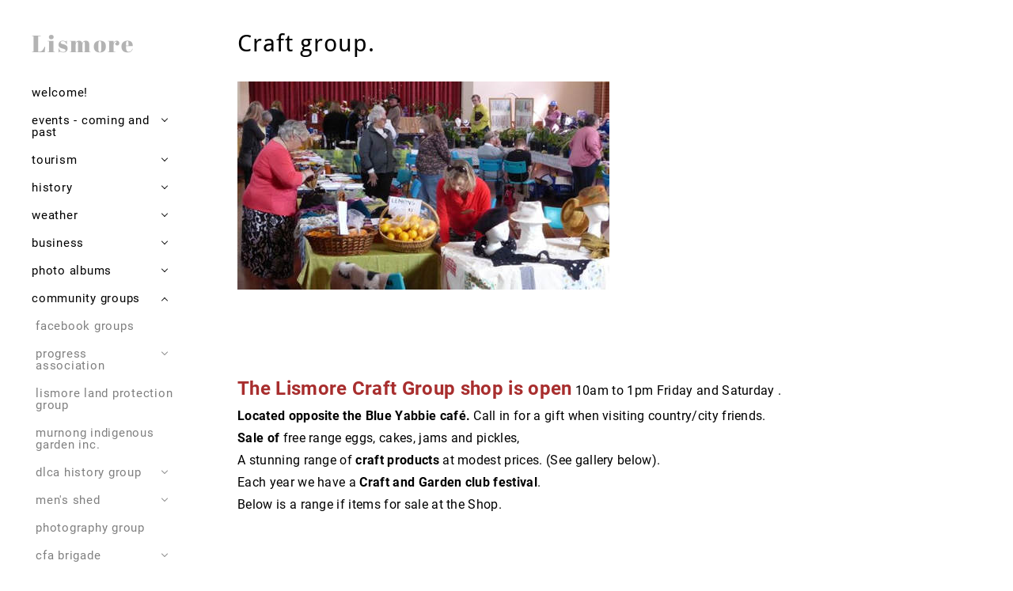

--- FILE ---
content_type: text/html
request_url: http://lismore.vic.au/craft-group.html
body_size: 14916
content:
<!DOCTYPE html>
<html lang="en">
	<head><script src="/gdpr/gdprscript.js?buildTime=1766441351&hasRemindMe=true&stealth=false"></script>
		<title>Craft Group - Lismore</title><meta property="og:site_name" content="Lismore" />
<meta property="og:title" content="Craft Group" />
<meta property="og:description" content="The Lismore Craft Group shop is open 10am to 1pm Friday and Saturday . Located opposite the Blue Yabbie café. Call in for a gift when visiting country/city friends. Sale of free range eggs,..." />
<meta property="og:image" content="http://lismore.vic.au/uploads/1/2/0/8/120895197/editor/15saless.jpg?1533987186" />
<meta property="og:image" content="http://lismore.vic.au/uploads/1/2/0/8/120895197/craft-sue-felting.jpg" />
<meta property="og:image" content="http://lismore.vic.au/uploads/1/2/0/8/120895197/14hats2.jpg" />
<meta property="og:image" content="http://lismore.vic.au/uploads/1/2/0/8/120895197/14plates.jpg" />
<meta property="og:image" content="http://lismore.vic.au/uploads/1/2/0/8/120895197/14scarves.jpg" />
<meta property="og:image" content="http://lismore.vic.au/uploads/1/2/0/8/120895197/14towels2.jpg" />
<meta property="og:image" content="http://lismore.vic.au/uploads/1/2/0/8/120895197/craft-claire-pottery.jpg" />
<meta property="og:image" content="http://lismore.vic.au/uploads/1/2/0/8/120895197/craft-knitting.jpg" />
<meta property="og:image" content="http://lismore.vic.au/uploads/1/2/0/8/120895197/14jewellery2.jpg" />
<meta property="og:image" content="http://lismore.vic.au/uploads/1/2/0/8/120895197/14paint.jpg" />
<meta property="og:url" content="http://lismore.vic.au/craft-group.html" />

<link rel="icon" type="image/png" href="//www.weebly.com/uploads/reseller/assets/2072052421-favicon.ico" />



<meta http-equiv="Content-Type" content="text/html; charset=utf-8" />
  <meta name="viewport" content="width=device-width, initial-scale=1.0" />

		
		<link id="wsite-base-style" rel="stylesheet" type="text/css" href="//cdn2.editmysite.com/css/sites.css?buildTime=1766441351" />
<link rel="stylesheet" type="text/css" href="//cdn2.editmysite.com/css/old/fancybox.css?1766441351" />
<link rel="stylesheet" type="text/css" href="//cdn2.editmysite.com/css/social-icons.css?buildtime=1766441351" media="screen,projection" />
<link rel="stylesheet" type="text/css" href="/files/main_style.css?1767421227" title="wsite-theme-css" />
<link href='//cdn2.editmysite.com/fonts/Roboto/font.css?2' rel='stylesheet' type='text/css' />

<link href='//cdn2.editmysite.com/fonts/Droid_Sans/font.css?2' rel='stylesheet' type='text/css' />
<link href='//cdn2.editmysite.com/fonts/Abril_Fatface/font.css?2' rel='stylesheet' type='text/css' />
<style type='text/css'>
.wsite-elements.wsite-not-footer:not(.wsite-header-elements) div.paragraph, .wsite-elements.wsite-not-footer:not(.wsite-header-elements) p, .wsite-elements.wsite-not-footer:not(.wsite-header-elements) .product-block .product-title, .wsite-elements.wsite-not-footer:not(.wsite-header-elements) .product-description, .wsite-elements.wsite-not-footer:not(.wsite-header-elements) .wsite-form-field label, .wsite-elements.wsite-not-footer:not(.wsite-header-elements) .wsite-form-field label, #wsite-content div.paragraph, #wsite-content p, #wsite-content .product-block .product-title, #wsite-content .product-description, #wsite-content .wsite-form-field label, #wsite-content .wsite-form-field label, .blog-sidebar div.paragraph, .blog-sidebar p, .blog-sidebar .wsite-form-field label, .blog-sidebar .wsite-form-field label {}
#wsite-content div.paragraph, #wsite-content p, #wsite-content .product-block .product-title, #wsite-content .product-description, #wsite-content .wsite-form-field label, #wsite-content .wsite-form-field label, .blog-sidebar div.paragraph, .blog-sidebar p, .blog-sidebar .wsite-form-field label, .blog-sidebar .wsite-form-field label {}
.wsite-elements.wsite-footer div.paragraph, .wsite-elements.wsite-footer p, .wsite-elements.wsite-footer .product-block .product-title, .wsite-elements.wsite-footer .product-description, .wsite-elements.wsite-footer .wsite-form-field label, .wsite-elements.wsite-footer .wsite-form-field label{}
.wsite-elements.wsite-not-footer:not(.wsite-header-elements) h2, .wsite-elements.wsite-not-footer:not(.wsite-header-elements) .product-long .product-title, .wsite-elements.wsite-not-footer:not(.wsite-header-elements) .product-large .product-title, .wsite-elements.wsite-not-footer:not(.wsite-header-elements) .product-small .product-title, #wsite-content h2, #wsite-content .product-long .product-title, #wsite-content .product-large .product-title, #wsite-content .product-small .product-title, .blog-sidebar h2 {font-family:"Droid Sans" !important;text-transform:  none !important;}
#wsite-content h2, #wsite-content .product-long .product-title, #wsite-content .product-large .product-title, #wsite-content .product-small .product-title, .blog-sidebar h2 {}
.wsite-elements.wsite-footer h2, .wsite-elements.wsite-footer .product-long .product-title, .wsite-elements.wsite-footer .product-large .product-title, .wsite-elements.wsite-footer .product-small .product-title{}
#wsite-title {font-family:"Abril Fatface" !important;text-transform:  none !important;}
.wsite-menu-default a {}
.wsite-menu a {}
.wsite-image div, .wsite-caption {}
.galleryCaptionInnerText {}
.fancybox-title {}
.wslide-caption-text {}
.wsite-phone {}
.wsite-headline,.wsite-header-section .wsite-content-title {}
.wsite-headline-paragraph,.wsite-header-section .paragraph {}
.wsite-button-inner {}
.wsite-not-footer blockquote {}
.wsite-footer blockquote {}
.blog-header h2 a {}
#wsite-content h2.wsite-product-title {}
.wsite-product .wsite-product-price a {font-family:"Arial" !important;font-weight:400 !important;}
@media screen and (min-width: 767px) {.wsite-elements.wsite-not-footer:not(.wsite-header-elements) div.paragraph, .wsite-elements.wsite-not-footer:not(.wsite-header-elements) p, .wsite-elements.wsite-not-footer:not(.wsite-header-elements) .product-block .product-title, .wsite-elements.wsite-not-footer:not(.wsite-header-elements) .product-description, .wsite-elements.wsite-not-footer:not(.wsite-header-elements) .wsite-form-field label, .wsite-elements.wsite-not-footer:not(.wsite-header-elements) .wsite-form-field label, #wsite-content div.paragraph, #wsite-content p, #wsite-content .product-block .product-title, #wsite-content .product-description, #wsite-content .wsite-form-field label, #wsite-content .wsite-form-field label, .blog-sidebar div.paragraph, .blog-sidebar p, .blog-sidebar .wsite-form-field label, .blog-sidebar .wsite-form-field label {}
#wsite-content div.paragraph, #wsite-content p, #wsite-content .product-block .product-title, #wsite-content .product-description, #wsite-content .wsite-form-field label, #wsite-content .wsite-form-field label, .blog-sidebar div.paragraph, .blog-sidebar p, .blog-sidebar .wsite-form-field label, .blog-sidebar .wsite-form-field label {}
.wsite-elements.wsite-footer div.paragraph, .wsite-elements.wsite-footer p, .wsite-elements.wsite-footer .product-block .product-title, .wsite-elements.wsite-footer .product-description, .wsite-elements.wsite-footer .wsite-form-field label, .wsite-elements.wsite-footer .wsite-form-field label{}
.wsite-elements.wsite-not-footer:not(.wsite-header-elements) h2, .wsite-elements.wsite-not-footer:not(.wsite-header-elements) .product-long .product-title, .wsite-elements.wsite-not-footer:not(.wsite-header-elements) .product-large .product-title, .wsite-elements.wsite-not-footer:not(.wsite-header-elements) .product-small .product-title, #wsite-content h2, #wsite-content .product-long .product-title, #wsite-content .product-large .product-title, #wsite-content .product-small .product-title, .blog-sidebar h2 {font-size:30px !important;}
#wsite-content h2, #wsite-content .product-long .product-title, #wsite-content .product-large .product-title, #wsite-content .product-small .product-title, .blog-sidebar h2 {}
.wsite-elements.wsite-footer h2, .wsite-elements.wsite-footer .product-long .product-title, .wsite-elements.wsite-footer .product-large .product-title, .wsite-elements.wsite-footer .product-small .product-title{}
#wsite-title {}
.wsite-menu-default a {}
.wsite-menu a {}
.wsite-image div, .wsite-caption {}
.galleryCaptionInnerText {}
.fancybox-title {}
.wslide-caption-text {}
.wsite-phone {}
.wsite-headline,.wsite-header-section .wsite-content-title {}
.wsite-headline-paragraph,.wsite-header-section .paragraph {}
.wsite-button-inner {}
.wsite-not-footer blockquote {}
.wsite-footer blockquote {}
.blog-header h2 a {}
#wsite-content h2.wsite-product-title {}
.wsite-product .wsite-product-price a {font-size:15px !important;}
}</style>

		<script>
var STATIC_BASE = '//cdn1.editmysite.com/';
var ASSETS_BASE = '//cdn2.editmysite.com/';
var STYLE_PREFIX = 'wsite';
</script>
<script src='https://cdn2.editmysite.com/js/jquery-1.8.3.min.js'></script>

<script type="text/javascript" src="//cdn2.editmysite.com/js/lang/en/stl.js?buildTime=1766441351&"></script>
<script src="//cdn2.editmysite.com/js/site/main.js?buildTime=1766441351"></script><script type="text/javascript">
		function initCustomerAccountsModels() {
					(function(){_W.setup_rpc({"url":"\/ajax\/api\/JsonRPC\/CustomerAccounts\/","actions":{"CustomerAccounts":[{"name":"login","len":2,"multiple":false,"standalone":false},{"name":"logout","len":0,"multiple":false,"standalone":false},{"name":"getSessionDetails","len":0,"multiple":false,"standalone":false},{"name":"getAccountDetails","len":0,"multiple":false,"standalone":false},{"name":"getOrders","len":0,"multiple":false,"standalone":false},{"name":"register","len":4,"multiple":false,"standalone":false},{"name":"emailExists","len":1,"multiple":false,"standalone":false},{"name":"passwordReset","len":1,"multiple":false,"standalone":false},{"name":"passwordUpdate","len":3,"multiple":false,"standalone":false},{"name":"validateSession","len":1,"multiple":false,"standalone":false}]},"namespace":"_W.CustomerAccounts.RPC"});
_W.setup_model_rpc({"rpc_namespace":"_W.CustomerAccounts.RPC","model_namespace":"_W.CustomerAccounts.BackboneModelData","collection_namespace":"_W.CustomerAccounts.BackboneCollectionData","bootstrap_namespace":"_W.CustomerAccounts.BackboneBootstrap","models":{"CustomerAccounts":{"_class":"CustomerAccounts.Model.CustomerAccounts","defaults":null,"validation":null,"types":null,"idAttribute":null,"keydefs":null}},"collections":{"CustomerAccounts":{"_class":"CustomerAccounts.Collection.CustomerAccounts"}},"bootstrap":[]});
})();
		}
		if(document.createEvent && document.addEventListener) {
			var initEvt = document.createEvent('Event');
			initEvt.initEvent('customerAccountsModelsInitialized', true, false);
			document.dispatchEvent(initEvt);
		} else if(document.documentElement.initCustomerAccountsModels === 0){
			document.documentElement.initCustomerAccountsModels++
		}
		</script>
		<script type="text/javascript"> _W = _W || {}; _W.securePrefix='api.weeblycloud.com'; </script><script>_W = _W || {};
			_W.customerLocale = "en_US";
			_W.storeName = null;
			_W.isCheckoutReskin = false;
			_W.storeCountry = "AU";
			_W.storeCurrency = "AUD";
			_W.storeEuPrivacyPolicyUrl = "";
			com_currentSite = "335450043115256400";
			com_userID = "120895197";</script><script type="text/javascript">_W.resellerSite = true;</script><script type="text/javascript">_W.configDomain = "www.weebly.com";</script><script>_W.relinquish && _W.relinquish()</script>
<script type="text/javascript" src="//cdn2.editmysite.com/js/lang/en/stl.js?buildTime=1766441351&"></script><script> _W.themePlugins = [];</script><script type="text/javascript"> _W.recaptchaUrl = "https://www.google.com/recaptcha/api.js"; </script><script type="text/javascript"><!--
	
	
	function initFlyouts(){
		initPublishedFlyoutMenus(
			[{"id":"978906799190536178","title":"Welcome!","url":"index.html","target":"","nav_menu":false,"nonclickable":false},{"id":"735314372545349127","title":"Events - coming and past","url":"events---coming-and-past.html","target":"","nav_menu":false,"nonclickable":false},{"id":"823648986440054551","title":"Tourism","url":"tourism.html","target":"","nav_menu":false,"nonclickable":false},{"id":"584338866673246066","title":"History","url":"history.html","target":"","nav_menu":false,"nonclickable":false},{"id":"379938685935592805","title":"Weather","url":"weather.html","target":"","nav_menu":false,"nonclickable":false},{"id":"338157199499490875","title":"Business","url":"business.html","target":"","nav_menu":false,"nonclickable":false},{"id":"836451557118641431","title":"Photo albums","url":"photo-albums.html","target":"","nav_menu":false,"nonclickable":false},{"id":"575569342654169585","title":"Community Groups","url":"community_groups.html","target":"","nav_menu":false,"nonclickable":false},{"id":"555063434211512816","title":"Government, Utilities","url":"government_utilities.html","target":"","nav_menu":false,"nonclickable":false},{"id":"878507828744405142","title":"Notice board","url":"notice_board.html","target":"","nav_menu":false,"nonclickable":false},{"id":"905461990500069506","title":"Nature notes","url":"nature-notes.html","target":"","nav_menu":false,"nonclickable":false},{"id":"740070445211181286","title":"Useful links","url":"useful-links.html","target":"","nav_menu":false,"nonclickable":false},{"id":"714942055646956821","title":"Contact us, search","url":"contact-us-search.html","target":"","nav_menu":false,"nonclickable":false}],
			"309530061971065334",
			'',
			'active',
			false,
			{"navigation\/item":"<li {{#id}}id=\"{{id}}\"{{\/id}} class=\"wsite-menu-item-wrap {{#has_children}}has-submenu{{\/has_children}}\">\n\t{{#has_children}}\n\t\t<div class=\"dropdown\">\n\t\t<span class=\"dropdown-link\">\n\t{{\/has_children}}\n\t<a\n\t\t{{^nonclickable}}\n\t\t\t{{^nav_menu}}\n\t\t\t\thref=\"{{url}}\"\n\t\t\t{{\/nav_menu}}\n\t\t{{\/nonclickable}}\n\t\t{{#nonclickable}}\n\t\t\t\tclass=\"nonclickable {{#is_current}}active{{\/is_current}} wsite-menu-item\"\n\t\t{{\/nonclickable}}\n\t\t{{#target}}\n\t\t\ttarget=\"{{target}}\"\n\t\t{{\/target}}\n\t\t{{#membership_required}}\n\t\t\tdata-membership-required=\"{{.}}\"\n\t\t{{\/membership_required}}\n\t\tclass=\"wsite-menu-item {{#is_current}}active{{\/is_current}}\"\n\t\t>\n\t\t{{{title_html}}}\n\t<\/a>\n\t{{#has_children}}\n\t\t<\/span>\n\t\t<span class=\"icon-caret\"><\/span>\n\t\t<\/div>\n\t\t{{> navigation\/flyout\/list}}\n\t{{\/has_children}}\n<\/li>\n","navigation\/flyout\/list":"<div class=\"wsite-menu-wrap\" style=\"display:none\">\n\t<ul class=\"wsite-menu\">\n\t\t{{#children}}{{> navigation\/flyout\/item}}{{\/children}}\n\t<\/ul>\n<\/div>\n","navigation\/flyout\/item":"<li {{#id}}id=\"{{id}}\"{{\/id}}\n\tclass=\"wsite-menu-subitem-wrap {{#has_children}}has-submenu{{\/has_children}}\"\n\t>\n\t{{#has_children}}\n\t\t<div class=\"dropdown\">\n\t\t<span class=\"dropdown-link\">\n\t{{\/has_children}}\n\t<a\n\t\t{{^nonclickable}}\n\t\t\t{{^nav_menu}}\n\t\t\t\thref=\"{{url}}\"\n\t\t\t{{\/nav_menu}}\n\t\t{{\/nonclickable}}\n\t\t{{#nonclickable}}\n\t\t\t\tclass=\"nonclickable wsite-menu-item {{#is_current}}active{{\/is_current}}\"\n\t\t{{\/nonclickable}}\n\t\t{{#target}}\n\t\t\ttarget=\"{{target}}\"\n\t\t{{\/target}}\n\t\tclass=\"wsite-menu-subitem {{#is_current}}active{{\/is_current}}\"\n\t\t>\n\t\t{{{title_html}}}\n\t<\/a>\n\t{{#has_children}}\n\t\t<\/span>\n\t\t<span class=\"icon-caret\"><\/span>\n\t\t<\/div>\n\t\t{{> navigation\/flyout\/list}}\n\t{{\/has_children}}\n<\/li>\n"},
			{"hasCustomMembership":true,"hasCustomMinicart":true}
		)
	}
//-->
</script>
		
		
	</head>
	<body class="no-header-page  wsite-page-craft-group  nav-position-sidebar sticky-nav-off full-width-nav-off full-width-body-on header-overlay-on  wsite-theme-light"><div class="header">
    <div class="nav-wrap">
      <div class="container">
        <a class="hamburger" aria-label="Menu" href="#"><span></span></a>
        <div class="logo"><span class="wsite-logo">

	<a href="/">
	
	<span id="wsite-title">Lismore</span>
	
	</a>

</span></div>
        <div class="nav desktop-nav"><ul class="wsite-menu-default">
		<li id="pg978906799190536178" class="wsite-menu-item-wrap ">
			<a
						href="/"
				class="wsite-menu-item "
				>
				Welcome!
			</a>
		</li>
		<li id="pg735314372545349127" class="wsite-menu-item-wrap has-submenu">
				<div class="dropdown">
				<span class="dropdown-link">
			<a
						href="/events---coming-and-past.html"
				class="wsite-menu-item "
				>
				Events - coming and past
			</a>
				</span>
				<span class="icon-caret"></span>
				</div>
				<div class="wsite-menu-wrap" style="display:none">
					<ul class="wsite-menu">
						<li id="wsite-nav-526384784538702272"
	class="wsite-menu-subitem-wrap "
	>
	<a
				href="/midwinter-festival-2025.html"
		class="wsite-menu-subitem "
		>
		MidWinter Festival 2025
	</a>
</li>

					</ul>
				</div>
		</li>
		<li id="pg823648986440054551" class="wsite-menu-item-wrap has-submenu">
				<div class="dropdown">
				<span class="dropdown-link">
			<a
						href="/tourism.html"
				class="wsite-menu-item "
				>
				Tourism
			</a>
				</span>
				<span class="icon-caret"></span>
				</div>
				<div class="wsite-menu-wrap" style="display:none">
					<ul class="wsite-menu">
						<li id="wsite-nav-776007262715739906"
	class="wsite-menu-subitem-wrap has-submenu"
	>
		<div class="dropdown">
		<span class="dropdown-link">
	<a
				href="/i-love-lismore.html"
		class="wsite-menu-subitem "
		>
		I Love Lismore
	</a>
		</span>
		<span class="icon-caret"></span>
		</div>
		<div class="wsite-menu-wrap" style="display:none">
			<ul class="wsite-menu">
				<li id="wsite-nav-467593867631975044"
	class="wsite-menu-subitem-wrap "
	>
	<a
				href="/postcard-art-event.html"
		class="wsite-menu-subitem "
		>
		Postcard Art Event
	</a>
</li>

			</ul>
		</div>
</li>
<li id="wsite-nav-795274594573115372"
	class="wsite-menu-subitem-wrap "
	>
	<a
				href="/places-to-stay.html"
		class="wsite-menu-subitem "
		>
		Places to stay
	</a>
</li>
<li id="wsite-nav-711113328153854466"
	class="wsite-menu-subitem-wrap "
	>
	<a
				href="/things-to-do.html"
		class="wsite-menu-subitem "
		>
		Things to do
	</a>
</li>
<li id="wsite-nav-311485819791944640"
	class="wsite-menu-subitem-wrap "
	>
	<a
				href="/places-to-see.html"
		class="wsite-menu-subitem "
		>
		Places to see
	</a>
</li>
<li id="wsite-nav-669184477251104616"
	class="wsite-menu-subitem-wrap "
	>
	<a
				href="/water-tower-art.html"
		class="wsite-menu-subitem "
		>
		Water tower art
	</a>
</li>
<li id="wsite-nav-203224867263628041"
	class="wsite-menu-subitem-wrap "
	>
	<a
				href="/lake-tooliorook.html"
		class="wsite-menu-subitem "
		>
		Lake Tooliorook
	</a>
</li>
<li id="wsite-nav-565308682630668584"
	class="wsite-menu-subitem-wrap "
	>
	<a
				href="https://sites.google.com/site/murnongindigenousgarden/"
			target="_blank"
		class="wsite-menu-subitem "
		>
		Murnong Indigenous Garden Inc.
	</a>
</li>
<li id="wsite-nav-874494551427448368"
	class="wsite-menu-subitem-wrap "
	>
	<a
				href="/discovery-trail.html"
		class="wsite-menu-subitem "
		>
		Discovery Trail
	</a>
</li>
<li id="wsite-nav-962986482721465004"
	class="wsite-menu-subitem-wrap "
	>
	<a
				href="/grimwade-park-and-pool.html"
		class="wsite-menu-subitem "
		>
		Grimwade Park and pool
	</a>
</li>
<li id="wsite-nav-772173196734669391"
	class="wsite-menu-subitem-wrap "
	>
	<a
				href="/lions-club-caravan-park.html"
		class="wsite-menu-subitem "
		>
		Lions' Club caravan park
	</a>
</li>
<li id="wsite-nav-991425011523678124"
	class="wsite-menu-subitem-wrap "
	>
	<a
				href="/dorothys-vintage-gown-museum.html"
		class="wsite-menu-subitem "
		>
		Dorothy's Vintage Gown museum
	</a>
</li>

					</ul>
				</div>
		</li>
		<li id="pg584338866673246066" class="wsite-menu-item-wrap has-submenu">
				<div class="dropdown">
				<span class="dropdown-link">
			<a
						href="/history.html"
				class="wsite-menu-item "
				>
				History
			</a>
				</span>
				<span class="icon-caret"></span>
				</div>
				<div class="wsite-menu-wrap" style="display:none">
					<ul class="wsite-menu">
						<li id="wsite-nav-805789643447090376"
	class="wsite-menu-subitem-wrap "
	>
	<a
				href="/brief-history.html"
		class="wsite-menu-subitem "
		>
		Brief History
	</a>
</li>
<li id="wsite-nav-483740693498903320"
	class="wsite-menu-subitem-wrap "
	>
	<a
				href="/early-streets.html"
		class="wsite-menu-subitem "
		>
		early streets
	</a>
</li>
<li id="wsite-nav-746582520206843065"
	class="wsite-menu-subitem-wrap "
	>
	<a
				href="/place-names.html"
		class="wsite-menu-subitem "
		>
		Place Names
	</a>
</li>
<li id="wsite-nav-780120236879375874"
	class="wsite-menu-subitem-wrap "
	>
	<a
				href="/haunted_gully.html"
		class="wsite-menu-subitem "
		>
		Haunted gully
	</a>
</li>
<li id="wsite-nav-314371160845109218"
	class="wsite-menu-subitem-wrap "
	>
	<a
				href="https://sites.google.com/site/laketooliorookanditssurrounds//introduction"
			target="_blank"
		class="wsite-menu-subitem "
		>
		L.Tooliorook eBook
	</a>
</li>
<li id="wsite-nav-902615088334442332"
	class="wsite-menu-subitem-wrap has-submenu"
	>
		<div class="dropdown">
		<span class="dropdown-link">
	<a
				href="/soldier-memorials.html"
		class="wsite-menu-subitem "
		>
		Soldier memorials
	</a>
		</span>
		<span class="icon-caret"></span>
		</div>
		<div class="wsite-menu-wrap" style="display:none">
			<ul class="wsite-menu">
				<li id="wsite-nav-943766500396747989"
	class="wsite-menu-subitem-wrap "
	>
	<a
				href="/memorials-settlements.html"
		class="wsite-menu-subitem "
		>
		Memorials, settlements
	</a>
</li>

			</ul>
		</div>
</li>
<li id="wsite-nav-757605251355904152"
	class="wsite-menu-subitem-wrap has-submenu"
	>
		<div class="dropdown">
		<span class="dropdown-link">
	<a
				href="/lives-lived.html"
		class="wsite-menu-subitem "
		>
		Lives Lived
	</a>
		</span>
		<span class="icon-caret"></span>
		</div>
		<div class="wsite-menu-wrap" style="display:none">
			<ul class="wsite-menu">
				<li id="wsite-nav-764970748380528485"
	class="wsite-menu-subitem-wrap "
	>
	<a
				href="/john-worrall-1925-2016.html"
		class="wsite-menu-subitem "
		>
		John Worrall 1925-2016
	</a>
</li>
<li id="wsite-nav-512572387125040727"
	class="wsite-menu-subitem-wrap "
	>
	<a
				href="/roy-drake-1922---2015.html"
		class="wsite-menu-subitem "
		>
		Roy Drake 1922 - 2015
	</a>
</li>
<li id="wsite-nav-435754912701380172"
	class="wsite-menu-subitem-wrap "
	>
	<a
				href="/otto-gramms-1927-2016.html"
		class="wsite-menu-subitem "
		>
		Otto Gramms 1927-2016
	</a>
</li>
<li id="wsite-nav-129708434613547901"
	class="wsite-menu-subitem-wrap "
	>
	<a
				href="/doug-mcleod-1928-2013.html"
		class="wsite-menu-subitem "
		>
		Doug McLeod 1928-2013
	</a>
</li>
<li id="wsite-nav-415594655741891497"
	class="wsite-menu-subitem-wrap "
	>
	<a
				href="/johnny-borysenko-1919---1924.html"
		class="wsite-menu-subitem "
		>
		Johnny Borysenko 1919 - 1924
	</a>
</li>
<li id="wsite-nav-136278156338144853"
	class="wsite-menu-subitem-wrap "
	>
	<a
				href="https://sites.google.com/site/murnongindigenousgarden/colin-bourke-mbe?authuser=0"
			target="_blank"
		class="wsite-menu-subitem "
		>
		Colin Bourke 1936-2021
	</a>
</li>
<li id="wsite-nav-309848315450669740"
	class="wsite-menu-subitem-wrap "
	>
	<a
				href="/francis-baker-1913---1981.html"
		class="wsite-menu-subitem "
		>
		Francis Baker 1913 - 1981
	</a>
</li>
<li id="wsite-nav-509062324855296423"
	class="wsite-menu-subitem-wrap "
	>
	<a
				href="/brian-mitchell-1934---2022.html"
		class="wsite-menu-subitem "
		>
		Brian Mitchell 1934 - 2022
	</a>
</li>
<li id="wsite-nav-562883629660337291"
	class="wsite-menu-subitem-wrap "
	>
	<a
				href="/tony-street-1926---2022.html"
		class="wsite-menu-subitem "
		>
		Tony Street 1926 - 2022
	</a>
</li>
<li id="wsite-nav-393725888528536390"
	class="wsite-menu-subitem-wrap "
	>
	<a
				href="/thornton-tinny-grimwade-1897---1982.html"
		class="wsite-menu-subitem "
		>
		Thornton "Tinny" Grimwade 1897 - 1982
	</a>
</li>

			</ul>
		</div>
</li>
<li id="wsite-nav-101949578930742908"
	class="wsite-menu-subitem-wrap "
	>
	<a
				href="/cemetery.html"
		class="wsite-menu-subitem "
		>
		Cemetery
	</a>
</li>

					</ul>
				</div>
		</li>
		<li id="pg379938685935592805" class="wsite-menu-item-wrap has-submenu">
				<div class="dropdown">
				<span class="dropdown-link">
			<a
						href="/weather.html"
				class="wsite-menu-item "
				>
				Weather
			</a>
				</span>
				<span class="icon-caret"></span>
				</div>
				<div class="wsite-menu-wrap" style="display:none">
					<ul class="wsite-menu">
						<li id="wsite-nav-535680376192203425"
	class="wsite-menu-subitem-wrap "
	>
	<a
				href="/current-weather.html"
		class="wsite-menu-subitem "
		>
		Current weather
	</a>
</li>
<li id="wsite-nav-361099748419771470"
	class="wsite-menu-subitem-wrap "
	>
	<a
				href="/coming_weather.html"
		class="wsite-menu-subitem "
		>
		Coming weather
	</a>
</li>
<li id="wsite-nav-628095280206691867"
	class="wsite-menu-subitem-wrap "
	>
	<a
				href="/past-weather.html"
		class="wsite-menu-subitem "
		>
		Past weather
	</a>
</li>

					</ul>
				</div>
		</li>
		<li id="pg338157199499490875" class="wsite-menu-item-wrap has-submenu">
				<div class="dropdown">
				<span class="dropdown-link">
			<a
						href="/business.html"
				class="wsite-menu-item "
				>
				Business
			</a>
				</span>
				<span class="icon-caret"></span>
				</div>
				<div class="wsite-menu-wrap" style="display:none">
					<ul class="wsite-menu">
						<li id="wsite-nav-838208375731245612"
	class="wsite-menu-subitem-wrap "
	>
	<a
				href="/httpswwwlismorehotelvictoriacomau.html"
		class="wsite-menu-subitem "
		>
		Lismore hotel
	</a>
</li>
<li id="wsite-nav-760613482477392951"
	class="wsite-menu-subitem-wrap "
	>
	<a
				href="/malcolm-marks-horse-shoer.html"
		class="wsite-menu-subitem "
		>
		Malcolm Marks,  Horse shoer
	</a>
</li>
<li id="wsite-nav-594252164731822683"
	class="wsite-menu-subitem-wrap "
	>
	<a
				href="/bp-servo.html"
		class="wsite-menu-subitem "
		>
		BP Servo
	</a>
</li>
<li id="wsite-nav-501030875184084383"
	class="wsite-menu-subitem-wrap "
	>
	<a
				href="/derrinallum-hotel-motel.html"
		class="wsite-menu-subitem "
		>
		Derrinallum Hotel Motel
	</a>
</li>
<li id="wsite-nav-462988705227843931"
	class="wsite-menu-subitem-wrap "
	>
	<a
				href="/wooltrack-store.html"
		class="wsite-menu-subitem "
		>
		Wooltrack store
	</a>
</li>
<li id="wsite-nav-907652697346888570"
	class="wsite-menu-subitem-wrap "
	>
	<a
				href="/lismore-derrinallum-pharmacy.html"
		class="wsite-menu-subitem "
		>
		Lismore Derrinallum pharmacy
	</a>
</li>
<li id="wsite-nav-294623291645705763"
	class="wsite-menu-subitem-wrap "
	>
	<a
				href="/fairway-coffee-and-eatery.html"
		class="wsite-menu-subitem "
		>
		Fairway Coffee and Eatery
	</a>
</li>
<li id="wsite-nav-403192871948175420"
	class="wsite-menu-subitem-wrap "
	>
	<a
				href="/western-roadside.html"
		class="wsite-menu-subitem "
		>
		Western Roadside
	</a>
</li>
<li id="wsite-nav-299692464327039241"
	class="wsite-menu-subitem-wrap "
	>
	<a
				href="/business3.html"
		class="wsite-menu-subitem "
		>
		Business3
	</a>
</li>

					</ul>
				</div>
		</li>
		<li id="pg836451557118641431" class="wsite-menu-item-wrap has-submenu">
				<div class="dropdown">
				<span class="dropdown-link">
			<a
						href="/photo-albums.html"
				class="wsite-menu-item "
				>
				Photo albums
			</a>
				</span>
				<span class="icon-caret"></span>
				</div>
				<div class="wsite-menu-wrap" style="display:none">
					<ul class="wsite-menu">
						<li id="wsite-nav-608928655766464661"
	class="wsite-menu-subitem-wrap "
	>
	<a
				href="/early_photos.html"
		class="wsite-menu-subitem "
		>
		Early photos
	</a>
</li>
<li id="wsite-nav-872664402946615150"
	class="wsite-menu-subitem-wrap "
	>
	<a
				href="/recent-past-events.html"
		class="wsite-menu-subitem "
		>
		Recent past events
	</a>
</li>

					</ul>
				</div>
		</li>
		<li id="pg575569342654169585" class="wsite-menu-item-wrap has-submenu">
				<div class="dropdown">
				<span class="dropdown-link">
			<a
						href="/community_groups.html"
				class="wsite-menu-item "
				>
				Community Groups
			</a>
				</span>
				<span class="icon-caret"></span>
				</div>
				<div class="wsite-menu-wrap" style="display:none">
					<ul class="wsite-menu">
						<li id="wsite-nav-472851477686182310"
	class="wsite-menu-subitem-wrap "
	>
	<a
				href="/facebook-groups.html"
		class="wsite-menu-subitem "
		>
		Facebook Groups
	</a>
</li>
<li id="wsite-nav-274871132821625365"
	class="wsite-menu-subitem-wrap has-submenu"
	>
		<div class="dropdown">
		<span class="dropdown-link">
	<a
				href="/progress-association.html"
		class="wsite-menu-subitem "
		>
		Progress Association
	</a>
		</span>
		<span class="icon-caret"></span>
		</div>
		<div class="wsite-menu-wrap" style="display:none">
			<ul class="wsite-menu">
				<li id="wsite-nav-423889163132335233"
	class="wsite-menu-subitem-wrap "
	>
	<a
				href="/lismore-community-plan-2023.html"
		class="wsite-menu-subitem "
		>
		Lismore Community Plan 2023
	</a>
</li>

			</ul>
		</div>
</li>
<li id="wsite-nav-118105264943304615"
	class="wsite-menu-subitem-wrap "
	>
	<a
				href="https://lismorelpg.wixsite.com/llpg"
			target="_blank"
		class="wsite-menu-subitem "
		>
		Lismore Land Protection Group
	</a>
</li>
<li id="wsite-nav-531657237297219499"
	class="wsite-menu-subitem-wrap "
	>
	<a
				href="https://sites.google.com/site/murnongindigenousgarden/"
			target="_blank"
		class="wsite-menu-subitem "
		>
		Murnong Indigenous Garden Inc.
	</a>
</li>
<li id="wsite-nav-851497129442852726"
	class="wsite-menu-subitem-wrap has-submenu"
	>
		<div class="dropdown">
		<span class="dropdown-link">
	<a
				href="/dlca-history-group.html"
		class="wsite-menu-subitem "
		>
		DLCA History Group
	</a>
		</span>
		<span class="icon-caret"></span>
		</div>
		<div class="wsite-menu-wrap" style="display:none">
			<ul class="wsite-menu">
				<li id="wsite-nav-177850749816469909"
	class="wsite-menu-subitem-wrap "
	>
	<a
				href="/history-events-to-come.html"
		class="wsite-menu-subitem "
		>
		History events to come
	</a>
</li>
<li id="wsite-nav-263003363648417977"
	class="wsite-menu-subitem-wrap "
	>
	<a
				href="/history-events-past.html"
		class="wsite-menu-subitem "
		>
		History events past
	</a>
</li>
<li id="wsite-nav-199312403338458296"
	class="wsite-menu-subitem-wrap "
	>
	<a
				href="/items-for-sale1.html"
		class="wsite-menu-subitem "
		>
		Items for sale
	</a>
</li>
<li id="wsite-nav-754186405298393899"
	class="wsite-menu-subitem-wrap "
	>
	<a
				href="/collections.html"
		class="wsite-menu-subitem "
		>
		Collections
	</a>
</li>

			</ul>
		</div>
</li>
<li id="wsite-nav-168906646362686276"
	class="wsite-menu-subitem-wrap has-submenu"
	>
		<div class="dropdown">
		<span class="dropdown-link">
	<a
				href="/mens-shed.html"
		class="wsite-menu-subitem "
		>
		Men's Shed
	</a>
		</span>
		<span class="icon-caret"></span>
		</div>
		<div class="wsite-menu-wrap" style="display:none">
			<ul class="wsite-menu">
				<li id="wsite-nav-431928698524829024"
	class="wsite-menu-subitem-wrap "
	>
	<a
				href="/projects-completed.html"
		class="wsite-menu-subitem "
		>
		Projects completed
	</a>
</li>
<li id="wsite-nav-925542649744822480"
	class="wsite-menu-subitem-wrap "
	>
	<a
				href="/items-for-sale.html"
		class="wsite-menu-subitem "
		>
		Items for sale
	</a>
</li>

			</ul>
		</div>
</li>
<li id="wsite-nav-945222248807557813"
	class="wsite-menu-subitem-wrap "
	>
	<a
				href="/photography-group.html"
		class="wsite-menu-subitem "
		>
		Photography Group
	</a>
</li>
<li id="wsite-nav-117633908798688490"
	class="wsite-menu-subitem-wrap has-submenu"
	>
		<div class="dropdown">
		<span class="dropdown-link">
	<a
				href="/cfa-brigade.html"
		class="wsite-menu-subitem "
		>
		CFA Brigade
	</a>
		</span>
		<span class="icon-caret"></span>
		</div>
		<div class="wsite-menu-wrap" style="display:none">
			<ul class="wsite-menu">
				<li id="wsite-nav-744930569780932073"
	class="wsite-menu-subitem-wrap "
	>
	<a
				href="/motorola-mobile.html"
		class="wsite-menu-subitem "
		>
		Motorola Mobile
	</a>
</li>
<li id="wsite-nav-307319966322085914"
	class="wsite-menu-subitem-wrap "
	>
	<a
				href="/motorola-apx-portable.html"
		class="wsite-menu-subitem "
		>
		Motorola APX Portable
	</a>
</li>
<li id="wsite-nav-784136943749293791"
	class="wsite-menu-subitem-wrap "
	>
	<a
				href="/eas-pager.html"
		class="wsite-menu-subitem "
		>
		EAS Pager
	</a>
</li>
<li id="wsite-nav-451546808528422925"
	class="wsite-menu-subitem-wrap "
	>
	<a
				href="/fire-incident-links.html"
		class="wsite-menu-subitem "
		>
		Fire incident links
	</a>
</li>
<li id="wsite-nav-408755959146767357"
	class="wsite-menu-subitem-wrap "
	>
	<a
				href="/local-fire-maps.html"
		class="wsite-menu-subitem "
		>
		Local fire maps
	</a>
</li>
<li id="wsite-nav-772073023500507164"
	class="wsite-menu-subitem-wrap "
	>
	<a
				href="https://docs.google.com/spreadsheets/d/1sfH2ObRj5SHyBuGomHl24q7J5RVqOHDzDc1u1m0ppxQ/edit?usp=sharing"
			target="_blank"
		class="wsite-menu-subitem "
		>
		View stubble burns.
	</a>
</li>
<li id="wsite-nav-351453705667556387"
	class="wsite-menu-subitem-wrap "
	>
	<a
				href="/stubble-permit-application.html"
		class="wsite-menu-subitem "
		>
		Stubble permit application.
	</a>
</li>

			</ul>
		</div>
</li>
<li id="wsite-nav-309530061971065334"
	class="wsite-menu-subitem-wrap "
	>
	<a
				href="/craft-group.html"
		class="wsite-menu-subitem active"
		>
		Craft Group
	</a>
</li>
<li id="wsite-nav-762939594696824840"
	class="wsite-menu-subitem-wrap "
	>
	<a
				href="/lake-tooliorook-angling-club.html"
		class="wsite-menu-subitem "
		>
		Lake Tooliorook angling club
	</a>
</li>

					</ul>
				</div>
		</li>
		<li id="pg555063434211512816" class="wsite-menu-item-wrap has-submenu">
				<div class="dropdown">
				<span class="dropdown-link">
			<a
						href="/government_utilities.html"
				class="wsite-menu-item "
				>
				Government, Utilities
			</a>
				</span>
				<span class="icon-caret"></span>
				</div>
				<div class="wsite-menu-wrap" style="display:none">
					<ul class="wsite-menu">
						<li id="wsite-nav-225190490833925329"
	class="wsite-menu-subitem-wrap has-submenu"
	>
		<div class="dropdown">
		<span class="dropdown-link">
	<a
				href="/shire.html"
		class="wsite-menu-subitem "
		>
		Shire
	</a>
		</span>
		<span class="icon-caret"></span>
		</div>
		<div class="wsite-menu-wrap" style="display:none">
			<ul class="wsite-menu">
				<li id="wsite-nav-404642455483220057"
	class="wsite-menu-subitem-wrap "
	>
	<a
				href="/highway-underpass.html"
		class="wsite-menu-subitem "
		>
		Highway underpass
	</a>
</li>
<li id="wsite-nav-171272602338747000"
	class="wsite-menu-subitem-wrap "
	>
	<a
				href="/vec-wards-submission.html"
		class="wsite-menu-subitem "
		>
		VEC Wards submission
	</a>
</li>
<li id="wsite-nav-477931587988662324"
	class="wsite-menu-subitem-wrap "
	>
	<a
				href="/bin-collecion-days.html"
		class="wsite-menu-subitem "
		>
		Bin collecion days
	</a>
</li>

			</ul>
		</div>
</li>
<li id="wsite-nav-240098008197193642"
	class="wsite-menu-subitem-wrap has-submenu"
	>
		<div class="dropdown">
		<span class="dropdown-link">
	<a
				href="/sw-health.html"
		class="wsite-menu-subitem "
		>
		SW Health
	</a>
		</span>
		<span class="icon-caret"></span>
		</div>
		<div class="wsite-menu-wrap" style="display:none">
			<ul class="wsite-menu">
				<li id="wsite-nav-672385607644676515"
	class="wsite-menu-subitem-wrap "
	>
	<a
				href="/covid-19.html"
		class="wsite-menu-subitem "
		>
		COVID-19
	</a>
</li>
<li id="wsite-nav-795423422838074944"
	class="wsite-menu-subitem-wrap "
	>
	<a
				href="/defibrillator.html"
		class="wsite-menu-subitem "
		>
		Defibrillator
	</a>
</li>

			</ul>
		</div>
</li>
<li id="wsite-nav-969657190191158536"
	class="wsite-menu-subitem-wrap "
	>
	<a
				href="/library-derrinallum.html"
		class="wsite-menu-subitem "
		>
		Library Derrinallum.
	</a>
</li>
<li id="wsite-nav-759653689468680380"
	class="wsite-menu-subitem-wrap has-submenu"
	>
		<div class="dropdown">
		<span class="dropdown-link">
	<a
				href="/lismore-police.html"
		class="wsite-menu-subitem "
		>
		Lismore Police
	</a>
		</span>
		<span class="icon-caret"></span>
		</div>
		<div class="wsite-menu-wrap" style="display:none">
			<ul class="wsite-menu">
				<li id="wsite-nav-802190971422223319"
	class="wsite-menu-subitem-wrap "
	>
	<a
				href="/emergency-response.html"
		class="wsite-menu-subitem "
		>
		Emergency Response
	</a>
</li>
<li id="wsite-nav-835828437748307537"
	class="wsite-menu-subitem-wrap "
	>
	<a
				href="/other-issues.html"
		class="wsite-menu-subitem "
		>
		Other Issues
	</a>
</li>

			</ul>
		</div>
</li>
<li id="wsite-nav-199763727482734553"
	class="wsite-menu-subitem-wrap "
	>
	<a
				href="/state-federal-politicians.html"
		class="wsite-menu-subitem "
		>
		State, Federal politicians
	</a>
</li>
<li id="wsite-nav-484299025722474849"
	class="wsite-menu-subitem-wrap "
	>
	<a
				href="/renewable-energy-zones.html"
		class="wsite-menu-subitem "
		>
		Renewable Energy Zones
	</a>
</li>
<li id="wsite-nav-592098113801187411"
	class="wsite-menu-subitem-wrap "
	>
	<a
				href="/wind-farms.html"
		class="wsite-menu-subitem "
		>
		Wind farms
	</a>
</li>

					</ul>
				</div>
		</li>
		<li id="pg878507828744405142" class="wsite-menu-item-wrap has-submenu">
				<div class="dropdown">
				<span class="dropdown-link">
			<a
						href="/notice_board.html"
				class="wsite-menu-item "
				>
				Notice board
			</a>
				</span>
				<span class="icon-caret"></span>
				</div>
				<div class="wsite-menu-wrap" style="display:none">
					<ul class="wsite-menu">
						<li id="wsite-nav-928823676619174782"
	class="wsite-menu-subitem-wrap "
	>
	<a
				href="/emergencies-times.html"
		class="wsite-menu-subitem "
		>
		Emergencies, times
	</a>
</li>
<li id="wsite-nav-584583361684994380"
	class="wsite-menu-subitem-wrap has-submenu"
	>
		<div class="dropdown">
		<span class="dropdown-link">
	<a
				href="/newsletters-media.html"
		class="wsite-menu-subitem "
		>
		Newsletters, media
	</a>
		</span>
		<span class="icon-caret"></span>
		</div>
		<div class="wsite-menu-wrap" style="display:none">
			<ul class="wsite-menu">
				<li id="wsite-nav-600102898622141732"
	class="wsite-menu-subitem-wrap "
	>
	<a
				href="/lismore-news.html"
		class="wsite-menu-subitem "
		>
		Lismore News
	</a>
</li>
<li id="wsite-nav-880312930475697406"
	class="wsite-menu-subitem-wrap "
	>
	<a
				href="http://https://drive.google.com/file/d/17TsPkRK52EJHKvy0FBFpxOu-kUMTYW2o/view?usp=sharing"
			target="_blank"
		class="wsite-menu-subitem "
		>
		Lismore eNews
	</a>
</li>

			</ul>
		</div>
</li>

					</ul>
				</div>
		</li>
		<li id="pg905461990500069506" class="wsite-menu-item-wrap has-submenu">
				<div class="dropdown">
				<span class="dropdown-link">
			<a
						href="/nature-notes.html"
				class="wsite-menu-item "
				>
				Nature notes
			</a>
				</span>
				<span class="icon-caret"></span>
				</div>
				<div class="wsite-menu-wrap" style="display:none">
					<ul class="wsite-menu">
						<li id="wsite-nav-400369972630175053"
	class="wsite-menu-subitem-wrap has-submenu"
	>
		<div class="dropdown">
		<span class="dropdown-link">
	<a
				href="/lismore-geology.html"
		class="wsite-menu-subitem "
		>
		Lismore geology
	</a>
		</span>
		<span class="icon-caret"></span>
		</div>
		<div class="wsite-menu-wrap" style="display:none">
			<ul class="wsite-menu">
				<li id="wsite-nav-321722473182585688"
	class="wsite-menu-subitem-wrap "
	>
	<a
				href="/local-rocks.html"
		class="wsite-menu-subitem "
		>
		Local rocks
	</a>
</li>
<li id="wsite-nav-615963118854367747"
	class="wsite-menu-subitem-wrap "
	>
	<a
				href="/meteorites.html"
		class="wsite-menu-subitem "
		>
		Meteorites
	</a>
</li>

			</ul>
		</div>
</li>
<li id="wsite-nav-733619026463240343"
	class="wsite-menu-subitem-wrap "
	>
	<a
				href="/frogs.html"
		class="wsite-menu-subitem "
		>
		Frogs
	</a>
</li>
<li id="wsite-nav-985562501338455318"
	class="wsite-menu-subitem-wrap "
	>
	<a
				href="/dying-cyprus.html"
		class="wsite-menu-subitem "
		>
		Dying cyprus
	</a>
</li>
<li id="wsite-nav-638318850883298952"
	class="wsite-menu-subitem-wrap "
	>
	<a
				href="/birds.html"
		class="wsite-menu-subitem "
		>
		Birds
	</a>
</li>
<li id="wsite-nav-631759907780939254"
	class="wsite-menu-subitem-wrap "
	>
	<a
				href="/surveys-of-nature.html"
		class="wsite-menu-subitem "
		>
		Surveys of Nature
	</a>
</li>

					</ul>
				</div>
		</li>
		<li id="pg740070445211181286" class="wsite-menu-item-wrap has-submenu">
				<div class="dropdown">
				<span class="dropdown-link">
			<a
						href="/useful-links.html"
				class="wsite-menu-item "
				>
				Useful links
			</a>
				</span>
				<span class="icon-caret"></span>
				</div>
				<div class="wsite-menu-wrap" style="display:none">
					<ul class="wsite-menu">
						<li id="wsite-nav-468115334715689409"
	class="wsite-menu-subitem-wrap "
	>
	<a
				href="/providence-gold-and-minerals.html"
		class="wsite-menu-subitem "
		>
		Providence Gold and Minerals
	</a>
</li>
<li id="wsite-nav-268440654510047242"
	class="wsite-menu-subitem-wrap "
	>
	<a
				href="/census-results.html"
		class="wsite-menu-subitem "
		>
		Census results
	</a>
</li>
<li id="wsite-nav-521400044588436710"
	class="wsite-menu-subitem-wrap "
	>
	<a
				href="/gathering-trail.html"
		class="wsite-menu-subitem "
		>
		Gathering Trail
	</a>
</li>

					</ul>
				</div>
		</li>
		<li id="pg714942055646956821" class="wsite-menu-item-wrap ">
			<a
						href="/contact-us-search.html"
				class="wsite-menu-item "
				>
				Contact us, search
			</a>
		</li>
</ul>
</div>
        <div class="nav sidebar-nav"><div class="nav-wrap"><ul class="wsite-menu-default">
		<li id="pg978906799190536178" class="wsite-menu-item-wrap ">
			<a
						href="/"
				class="wsite-menu-item "
				>
				Welcome!
			</a>
		</li>
		<li id="pg735314372545349127" class="wsite-menu-item-wrap has-submenu">
				<div class="dropdown">
				<span class="dropdown-link">
			<a
						href="/events---coming-and-past.html"
				class="wsite-menu-item "
				>
				Events - coming and past
			</a>
				</span>
				<span class="icon-caret"></span>
				</div>
				<div class="wsite-menu-wrap" style="display:none">
					<ul class="wsite-menu">
						<li id="wsite-nav-526384784538702272"
	class="wsite-menu-subitem-wrap "
	>
	<a
				href="/midwinter-festival-2025.html"
		class="wsite-menu-subitem "
		>
		MidWinter Festival 2025
	</a>
</li>

					</ul>
				</div>
		</li>
		<li id="pg823648986440054551" class="wsite-menu-item-wrap has-submenu">
				<div class="dropdown">
				<span class="dropdown-link">
			<a
						href="/tourism.html"
				class="wsite-menu-item "
				>
				Tourism
			</a>
				</span>
				<span class="icon-caret"></span>
				</div>
				<div class="wsite-menu-wrap" style="display:none">
					<ul class="wsite-menu">
						<li id="wsite-nav-776007262715739906"
	class="wsite-menu-subitem-wrap has-submenu"
	>
		<div class="dropdown">
		<span class="dropdown-link">
	<a
				href="/i-love-lismore.html"
		class="wsite-menu-subitem "
		>
		I Love Lismore
	</a>
		</span>
		<span class="icon-caret"></span>
		</div>
		<div class="wsite-menu-wrap" style="display:none">
			<ul class="wsite-menu">
				<li id="wsite-nav-467593867631975044"
	class="wsite-menu-subitem-wrap "
	>
	<a
				href="/postcard-art-event.html"
		class="wsite-menu-subitem "
		>
		Postcard Art Event
	</a>
</li>

			</ul>
		</div>
</li>
<li id="wsite-nav-795274594573115372"
	class="wsite-menu-subitem-wrap "
	>
	<a
				href="/places-to-stay.html"
		class="wsite-menu-subitem "
		>
		Places to stay
	</a>
</li>
<li id="wsite-nav-711113328153854466"
	class="wsite-menu-subitem-wrap "
	>
	<a
				href="/things-to-do.html"
		class="wsite-menu-subitem "
		>
		Things to do
	</a>
</li>
<li id="wsite-nav-311485819791944640"
	class="wsite-menu-subitem-wrap "
	>
	<a
				href="/places-to-see.html"
		class="wsite-menu-subitem "
		>
		Places to see
	</a>
</li>
<li id="wsite-nav-669184477251104616"
	class="wsite-menu-subitem-wrap "
	>
	<a
				href="/water-tower-art.html"
		class="wsite-menu-subitem "
		>
		Water tower art
	</a>
</li>
<li id="wsite-nav-203224867263628041"
	class="wsite-menu-subitem-wrap "
	>
	<a
				href="/lake-tooliorook.html"
		class="wsite-menu-subitem "
		>
		Lake Tooliorook
	</a>
</li>
<li id="wsite-nav-565308682630668584"
	class="wsite-menu-subitem-wrap "
	>
	<a
				href="https://sites.google.com/site/murnongindigenousgarden/"
			target="_blank"
		class="wsite-menu-subitem "
		>
		Murnong Indigenous Garden Inc.
	</a>
</li>
<li id="wsite-nav-874494551427448368"
	class="wsite-menu-subitem-wrap "
	>
	<a
				href="/discovery-trail.html"
		class="wsite-menu-subitem "
		>
		Discovery Trail
	</a>
</li>
<li id="wsite-nav-962986482721465004"
	class="wsite-menu-subitem-wrap "
	>
	<a
				href="/grimwade-park-and-pool.html"
		class="wsite-menu-subitem "
		>
		Grimwade Park and pool
	</a>
</li>
<li id="wsite-nav-772173196734669391"
	class="wsite-menu-subitem-wrap "
	>
	<a
				href="/lions-club-caravan-park.html"
		class="wsite-menu-subitem "
		>
		Lions' Club caravan park
	</a>
</li>
<li id="wsite-nav-991425011523678124"
	class="wsite-menu-subitem-wrap "
	>
	<a
				href="/dorothys-vintage-gown-museum.html"
		class="wsite-menu-subitem "
		>
		Dorothy's Vintage Gown museum
	</a>
</li>

					</ul>
				</div>
		</li>
		<li id="pg584338866673246066" class="wsite-menu-item-wrap has-submenu">
				<div class="dropdown">
				<span class="dropdown-link">
			<a
						href="/history.html"
				class="wsite-menu-item "
				>
				History
			</a>
				</span>
				<span class="icon-caret"></span>
				</div>
				<div class="wsite-menu-wrap" style="display:none">
					<ul class="wsite-menu">
						<li id="wsite-nav-805789643447090376"
	class="wsite-menu-subitem-wrap "
	>
	<a
				href="/brief-history.html"
		class="wsite-menu-subitem "
		>
		Brief History
	</a>
</li>
<li id="wsite-nav-483740693498903320"
	class="wsite-menu-subitem-wrap "
	>
	<a
				href="/early-streets.html"
		class="wsite-menu-subitem "
		>
		early streets
	</a>
</li>
<li id="wsite-nav-746582520206843065"
	class="wsite-menu-subitem-wrap "
	>
	<a
				href="/place-names.html"
		class="wsite-menu-subitem "
		>
		Place Names
	</a>
</li>
<li id="wsite-nav-780120236879375874"
	class="wsite-menu-subitem-wrap "
	>
	<a
				href="/haunted_gully.html"
		class="wsite-menu-subitem "
		>
		Haunted gully
	</a>
</li>
<li id="wsite-nav-314371160845109218"
	class="wsite-menu-subitem-wrap "
	>
	<a
				href="https://sites.google.com/site/laketooliorookanditssurrounds//introduction"
			target="_blank"
		class="wsite-menu-subitem "
		>
		L.Tooliorook eBook
	</a>
</li>
<li id="wsite-nav-902615088334442332"
	class="wsite-menu-subitem-wrap has-submenu"
	>
		<div class="dropdown">
		<span class="dropdown-link">
	<a
				href="/soldier-memorials.html"
		class="wsite-menu-subitem "
		>
		Soldier memorials
	</a>
		</span>
		<span class="icon-caret"></span>
		</div>
		<div class="wsite-menu-wrap" style="display:none">
			<ul class="wsite-menu">
				<li id="wsite-nav-943766500396747989"
	class="wsite-menu-subitem-wrap "
	>
	<a
				href="/memorials-settlements.html"
		class="wsite-menu-subitem "
		>
		Memorials, settlements
	</a>
</li>

			</ul>
		</div>
</li>
<li id="wsite-nav-757605251355904152"
	class="wsite-menu-subitem-wrap has-submenu"
	>
		<div class="dropdown">
		<span class="dropdown-link">
	<a
				href="/lives-lived.html"
		class="wsite-menu-subitem "
		>
		Lives Lived
	</a>
		</span>
		<span class="icon-caret"></span>
		</div>
		<div class="wsite-menu-wrap" style="display:none">
			<ul class="wsite-menu">
				<li id="wsite-nav-764970748380528485"
	class="wsite-menu-subitem-wrap "
	>
	<a
				href="/john-worrall-1925-2016.html"
		class="wsite-menu-subitem "
		>
		John Worrall 1925-2016
	</a>
</li>
<li id="wsite-nav-512572387125040727"
	class="wsite-menu-subitem-wrap "
	>
	<a
				href="/roy-drake-1922---2015.html"
		class="wsite-menu-subitem "
		>
		Roy Drake 1922 - 2015
	</a>
</li>
<li id="wsite-nav-435754912701380172"
	class="wsite-menu-subitem-wrap "
	>
	<a
				href="/otto-gramms-1927-2016.html"
		class="wsite-menu-subitem "
		>
		Otto Gramms 1927-2016
	</a>
</li>
<li id="wsite-nav-129708434613547901"
	class="wsite-menu-subitem-wrap "
	>
	<a
				href="/doug-mcleod-1928-2013.html"
		class="wsite-menu-subitem "
		>
		Doug McLeod 1928-2013
	</a>
</li>
<li id="wsite-nav-415594655741891497"
	class="wsite-menu-subitem-wrap "
	>
	<a
				href="/johnny-borysenko-1919---1924.html"
		class="wsite-menu-subitem "
		>
		Johnny Borysenko 1919 - 1924
	</a>
</li>
<li id="wsite-nav-136278156338144853"
	class="wsite-menu-subitem-wrap "
	>
	<a
				href="https://sites.google.com/site/murnongindigenousgarden/colin-bourke-mbe?authuser=0"
			target="_blank"
		class="wsite-menu-subitem "
		>
		Colin Bourke 1936-2021
	</a>
</li>
<li id="wsite-nav-309848315450669740"
	class="wsite-menu-subitem-wrap "
	>
	<a
				href="/francis-baker-1913---1981.html"
		class="wsite-menu-subitem "
		>
		Francis Baker 1913 - 1981
	</a>
</li>
<li id="wsite-nav-509062324855296423"
	class="wsite-menu-subitem-wrap "
	>
	<a
				href="/brian-mitchell-1934---2022.html"
		class="wsite-menu-subitem "
		>
		Brian Mitchell 1934 - 2022
	</a>
</li>
<li id="wsite-nav-562883629660337291"
	class="wsite-menu-subitem-wrap "
	>
	<a
				href="/tony-street-1926---2022.html"
		class="wsite-menu-subitem "
		>
		Tony Street 1926 - 2022
	</a>
</li>
<li id="wsite-nav-393725888528536390"
	class="wsite-menu-subitem-wrap "
	>
	<a
				href="/thornton-tinny-grimwade-1897---1982.html"
		class="wsite-menu-subitem "
		>
		Thornton "Tinny" Grimwade 1897 - 1982
	</a>
</li>

			</ul>
		</div>
</li>
<li id="wsite-nav-101949578930742908"
	class="wsite-menu-subitem-wrap "
	>
	<a
				href="/cemetery.html"
		class="wsite-menu-subitem "
		>
		Cemetery
	</a>
</li>

					</ul>
				</div>
		</li>
		<li id="pg379938685935592805" class="wsite-menu-item-wrap has-submenu">
				<div class="dropdown">
				<span class="dropdown-link">
			<a
						href="/weather.html"
				class="wsite-menu-item "
				>
				Weather
			</a>
				</span>
				<span class="icon-caret"></span>
				</div>
				<div class="wsite-menu-wrap" style="display:none">
					<ul class="wsite-menu">
						<li id="wsite-nav-535680376192203425"
	class="wsite-menu-subitem-wrap "
	>
	<a
				href="/current-weather.html"
		class="wsite-menu-subitem "
		>
		Current weather
	</a>
</li>
<li id="wsite-nav-361099748419771470"
	class="wsite-menu-subitem-wrap "
	>
	<a
				href="/coming_weather.html"
		class="wsite-menu-subitem "
		>
		Coming weather
	</a>
</li>
<li id="wsite-nav-628095280206691867"
	class="wsite-menu-subitem-wrap "
	>
	<a
				href="/past-weather.html"
		class="wsite-menu-subitem "
		>
		Past weather
	</a>
</li>

					</ul>
				</div>
		</li>
		<li id="pg338157199499490875" class="wsite-menu-item-wrap has-submenu">
				<div class="dropdown">
				<span class="dropdown-link">
			<a
						href="/business.html"
				class="wsite-menu-item "
				>
				Business
			</a>
				</span>
				<span class="icon-caret"></span>
				</div>
				<div class="wsite-menu-wrap" style="display:none">
					<ul class="wsite-menu">
						<li id="wsite-nav-838208375731245612"
	class="wsite-menu-subitem-wrap "
	>
	<a
				href="/httpswwwlismorehotelvictoriacomau.html"
		class="wsite-menu-subitem "
		>
		Lismore hotel
	</a>
</li>
<li id="wsite-nav-760613482477392951"
	class="wsite-menu-subitem-wrap "
	>
	<a
				href="/malcolm-marks-horse-shoer.html"
		class="wsite-menu-subitem "
		>
		Malcolm Marks,  Horse shoer
	</a>
</li>
<li id="wsite-nav-594252164731822683"
	class="wsite-menu-subitem-wrap "
	>
	<a
				href="/bp-servo.html"
		class="wsite-menu-subitem "
		>
		BP Servo
	</a>
</li>
<li id="wsite-nav-501030875184084383"
	class="wsite-menu-subitem-wrap "
	>
	<a
				href="/derrinallum-hotel-motel.html"
		class="wsite-menu-subitem "
		>
		Derrinallum Hotel Motel
	</a>
</li>
<li id="wsite-nav-462988705227843931"
	class="wsite-menu-subitem-wrap "
	>
	<a
				href="/wooltrack-store.html"
		class="wsite-menu-subitem "
		>
		Wooltrack store
	</a>
</li>
<li id="wsite-nav-907652697346888570"
	class="wsite-menu-subitem-wrap "
	>
	<a
				href="/lismore-derrinallum-pharmacy.html"
		class="wsite-menu-subitem "
		>
		Lismore Derrinallum pharmacy
	</a>
</li>
<li id="wsite-nav-294623291645705763"
	class="wsite-menu-subitem-wrap "
	>
	<a
				href="/fairway-coffee-and-eatery.html"
		class="wsite-menu-subitem "
		>
		Fairway Coffee and Eatery
	</a>
</li>
<li id="wsite-nav-403192871948175420"
	class="wsite-menu-subitem-wrap "
	>
	<a
				href="/western-roadside.html"
		class="wsite-menu-subitem "
		>
		Western Roadside
	</a>
</li>
<li id="wsite-nav-299692464327039241"
	class="wsite-menu-subitem-wrap "
	>
	<a
				href="/business3.html"
		class="wsite-menu-subitem "
		>
		Business3
	</a>
</li>

					</ul>
				</div>
		</li>
		<li id="pg836451557118641431" class="wsite-menu-item-wrap has-submenu">
				<div class="dropdown">
				<span class="dropdown-link">
			<a
						href="/photo-albums.html"
				class="wsite-menu-item "
				>
				Photo albums
			</a>
				</span>
				<span class="icon-caret"></span>
				</div>
				<div class="wsite-menu-wrap" style="display:none">
					<ul class="wsite-menu">
						<li id="wsite-nav-608928655766464661"
	class="wsite-menu-subitem-wrap "
	>
	<a
				href="/early_photos.html"
		class="wsite-menu-subitem "
		>
		Early photos
	</a>
</li>
<li id="wsite-nav-872664402946615150"
	class="wsite-menu-subitem-wrap "
	>
	<a
				href="/recent-past-events.html"
		class="wsite-menu-subitem "
		>
		Recent past events
	</a>
</li>

					</ul>
				</div>
		</li>
		<li id="pg575569342654169585" class="wsite-menu-item-wrap has-submenu">
				<div class="dropdown">
				<span class="dropdown-link">
			<a
						href="/community_groups.html"
				class="wsite-menu-item "
				>
				Community Groups
			</a>
				</span>
				<span class="icon-caret"></span>
				</div>
				<div class="wsite-menu-wrap" style="display:none">
					<ul class="wsite-menu">
						<li id="wsite-nav-472851477686182310"
	class="wsite-menu-subitem-wrap "
	>
	<a
				href="/facebook-groups.html"
		class="wsite-menu-subitem "
		>
		Facebook Groups
	</a>
</li>
<li id="wsite-nav-274871132821625365"
	class="wsite-menu-subitem-wrap has-submenu"
	>
		<div class="dropdown">
		<span class="dropdown-link">
	<a
				href="/progress-association.html"
		class="wsite-menu-subitem "
		>
		Progress Association
	</a>
		</span>
		<span class="icon-caret"></span>
		</div>
		<div class="wsite-menu-wrap" style="display:none">
			<ul class="wsite-menu">
				<li id="wsite-nav-423889163132335233"
	class="wsite-menu-subitem-wrap "
	>
	<a
				href="/lismore-community-plan-2023.html"
		class="wsite-menu-subitem "
		>
		Lismore Community Plan 2023
	</a>
</li>

			</ul>
		</div>
</li>
<li id="wsite-nav-118105264943304615"
	class="wsite-menu-subitem-wrap "
	>
	<a
				href="https://lismorelpg.wixsite.com/llpg"
			target="_blank"
		class="wsite-menu-subitem "
		>
		Lismore Land Protection Group
	</a>
</li>
<li id="wsite-nav-531657237297219499"
	class="wsite-menu-subitem-wrap "
	>
	<a
				href="https://sites.google.com/site/murnongindigenousgarden/"
			target="_blank"
		class="wsite-menu-subitem "
		>
		Murnong Indigenous Garden Inc.
	</a>
</li>
<li id="wsite-nav-851497129442852726"
	class="wsite-menu-subitem-wrap has-submenu"
	>
		<div class="dropdown">
		<span class="dropdown-link">
	<a
				href="/dlca-history-group.html"
		class="wsite-menu-subitem "
		>
		DLCA History Group
	</a>
		</span>
		<span class="icon-caret"></span>
		</div>
		<div class="wsite-menu-wrap" style="display:none">
			<ul class="wsite-menu">
				<li id="wsite-nav-177850749816469909"
	class="wsite-menu-subitem-wrap "
	>
	<a
				href="/history-events-to-come.html"
		class="wsite-menu-subitem "
		>
		History events to come
	</a>
</li>
<li id="wsite-nav-263003363648417977"
	class="wsite-menu-subitem-wrap "
	>
	<a
				href="/history-events-past.html"
		class="wsite-menu-subitem "
		>
		History events past
	</a>
</li>
<li id="wsite-nav-199312403338458296"
	class="wsite-menu-subitem-wrap "
	>
	<a
				href="/items-for-sale1.html"
		class="wsite-menu-subitem "
		>
		Items for sale
	</a>
</li>
<li id="wsite-nav-754186405298393899"
	class="wsite-menu-subitem-wrap "
	>
	<a
				href="/collections.html"
		class="wsite-menu-subitem "
		>
		Collections
	</a>
</li>

			</ul>
		</div>
</li>
<li id="wsite-nav-168906646362686276"
	class="wsite-menu-subitem-wrap has-submenu"
	>
		<div class="dropdown">
		<span class="dropdown-link">
	<a
				href="/mens-shed.html"
		class="wsite-menu-subitem "
		>
		Men's Shed
	</a>
		</span>
		<span class="icon-caret"></span>
		</div>
		<div class="wsite-menu-wrap" style="display:none">
			<ul class="wsite-menu">
				<li id="wsite-nav-431928698524829024"
	class="wsite-menu-subitem-wrap "
	>
	<a
				href="/projects-completed.html"
		class="wsite-menu-subitem "
		>
		Projects completed
	</a>
</li>
<li id="wsite-nav-925542649744822480"
	class="wsite-menu-subitem-wrap "
	>
	<a
				href="/items-for-sale.html"
		class="wsite-menu-subitem "
		>
		Items for sale
	</a>
</li>

			</ul>
		</div>
</li>
<li id="wsite-nav-945222248807557813"
	class="wsite-menu-subitem-wrap "
	>
	<a
				href="/photography-group.html"
		class="wsite-menu-subitem "
		>
		Photography Group
	</a>
</li>
<li id="wsite-nav-117633908798688490"
	class="wsite-menu-subitem-wrap has-submenu"
	>
		<div class="dropdown">
		<span class="dropdown-link">
	<a
				href="/cfa-brigade.html"
		class="wsite-menu-subitem "
		>
		CFA Brigade
	</a>
		</span>
		<span class="icon-caret"></span>
		</div>
		<div class="wsite-menu-wrap" style="display:none">
			<ul class="wsite-menu">
				<li id="wsite-nav-744930569780932073"
	class="wsite-menu-subitem-wrap "
	>
	<a
				href="/motorola-mobile.html"
		class="wsite-menu-subitem "
		>
		Motorola Mobile
	</a>
</li>
<li id="wsite-nav-307319966322085914"
	class="wsite-menu-subitem-wrap "
	>
	<a
				href="/motorola-apx-portable.html"
		class="wsite-menu-subitem "
		>
		Motorola APX Portable
	</a>
</li>
<li id="wsite-nav-784136943749293791"
	class="wsite-menu-subitem-wrap "
	>
	<a
				href="/eas-pager.html"
		class="wsite-menu-subitem "
		>
		EAS Pager
	</a>
</li>
<li id="wsite-nav-451546808528422925"
	class="wsite-menu-subitem-wrap "
	>
	<a
				href="/fire-incident-links.html"
		class="wsite-menu-subitem "
		>
		Fire incident links
	</a>
</li>
<li id="wsite-nav-408755959146767357"
	class="wsite-menu-subitem-wrap "
	>
	<a
				href="/local-fire-maps.html"
		class="wsite-menu-subitem "
		>
		Local fire maps
	</a>
</li>
<li id="wsite-nav-772073023500507164"
	class="wsite-menu-subitem-wrap "
	>
	<a
				href="https://docs.google.com/spreadsheets/d/1sfH2ObRj5SHyBuGomHl24q7J5RVqOHDzDc1u1m0ppxQ/edit?usp=sharing"
			target="_blank"
		class="wsite-menu-subitem "
		>
		View stubble burns.
	</a>
</li>
<li id="wsite-nav-351453705667556387"
	class="wsite-menu-subitem-wrap "
	>
	<a
				href="/stubble-permit-application.html"
		class="wsite-menu-subitem "
		>
		Stubble permit application.
	</a>
</li>

			</ul>
		</div>
</li>
<li id="wsite-nav-309530061971065334"
	class="wsite-menu-subitem-wrap "
	>
	<a
				href="/craft-group.html"
		class="wsite-menu-subitem active"
		>
		Craft Group
	</a>
</li>
<li id="wsite-nav-762939594696824840"
	class="wsite-menu-subitem-wrap "
	>
	<a
				href="/lake-tooliorook-angling-club.html"
		class="wsite-menu-subitem "
		>
		Lake Tooliorook angling club
	</a>
</li>

					</ul>
				</div>
		</li>
		<li id="pg555063434211512816" class="wsite-menu-item-wrap has-submenu">
				<div class="dropdown">
				<span class="dropdown-link">
			<a
						href="/government_utilities.html"
				class="wsite-menu-item "
				>
				Government, Utilities
			</a>
				</span>
				<span class="icon-caret"></span>
				</div>
				<div class="wsite-menu-wrap" style="display:none">
					<ul class="wsite-menu">
						<li id="wsite-nav-225190490833925329"
	class="wsite-menu-subitem-wrap has-submenu"
	>
		<div class="dropdown">
		<span class="dropdown-link">
	<a
				href="/shire.html"
		class="wsite-menu-subitem "
		>
		Shire
	</a>
		</span>
		<span class="icon-caret"></span>
		</div>
		<div class="wsite-menu-wrap" style="display:none">
			<ul class="wsite-menu">
				<li id="wsite-nav-404642455483220057"
	class="wsite-menu-subitem-wrap "
	>
	<a
				href="/highway-underpass.html"
		class="wsite-menu-subitem "
		>
		Highway underpass
	</a>
</li>
<li id="wsite-nav-171272602338747000"
	class="wsite-menu-subitem-wrap "
	>
	<a
				href="/vec-wards-submission.html"
		class="wsite-menu-subitem "
		>
		VEC Wards submission
	</a>
</li>
<li id="wsite-nav-477931587988662324"
	class="wsite-menu-subitem-wrap "
	>
	<a
				href="/bin-collecion-days.html"
		class="wsite-menu-subitem "
		>
		Bin collecion days
	</a>
</li>

			</ul>
		</div>
</li>
<li id="wsite-nav-240098008197193642"
	class="wsite-menu-subitem-wrap has-submenu"
	>
		<div class="dropdown">
		<span class="dropdown-link">
	<a
				href="/sw-health.html"
		class="wsite-menu-subitem "
		>
		SW Health
	</a>
		</span>
		<span class="icon-caret"></span>
		</div>
		<div class="wsite-menu-wrap" style="display:none">
			<ul class="wsite-menu">
				<li id="wsite-nav-672385607644676515"
	class="wsite-menu-subitem-wrap "
	>
	<a
				href="/covid-19.html"
		class="wsite-menu-subitem "
		>
		COVID-19
	</a>
</li>
<li id="wsite-nav-795423422838074944"
	class="wsite-menu-subitem-wrap "
	>
	<a
				href="/defibrillator.html"
		class="wsite-menu-subitem "
		>
		Defibrillator
	</a>
</li>

			</ul>
		</div>
</li>
<li id="wsite-nav-969657190191158536"
	class="wsite-menu-subitem-wrap "
	>
	<a
				href="/library-derrinallum.html"
		class="wsite-menu-subitem "
		>
		Library Derrinallum.
	</a>
</li>
<li id="wsite-nav-759653689468680380"
	class="wsite-menu-subitem-wrap has-submenu"
	>
		<div class="dropdown">
		<span class="dropdown-link">
	<a
				href="/lismore-police.html"
		class="wsite-menu-subitem "
		>
		Lismore Police
	</a>
		</span>
		<span class="icon-caret"></span>
		</div>
		<div class="wsite-menu-wrap" style="display:none">
			<ul class="wsite-menu">
				<li id="wsite-nav-802190971422223319"
	class="wsite-menu-subitem-wrap "
	>
	<a
				href="/emergency-response.html"
		class="wsite-menu-subitem "
		>
		Emergency Response
	</a>
</li>
<li id="wsite-nav-835828437748307537"
	class="wsite-menu-subitem-wrap "
	>
	<a
				href="/other-issues.html"
		class="wsite-menu-subitem "
		>
		Other Issues
	</a>
</li>

			</ul>
		</div>
</li>
<li id="wsite-nav-199763727482734553"
	class="wsite-menu-subitem-wrap "
	>
	<a
				href="/state-federal-politicians.html"
		class="wsite-menu-subitem "
		>
		State, Federal politicians
	</a>
</li>
<li id="wsite-nav-484299025722474849"
	class="wsite-menu-subitem-wrap "
	>
	<a
				href="/renewable-energy-zones.html"
		class="wsite-menu-subitem "
		>
		Renewable Energy Zones
	</a>
</li>
<li id="wsite-nav-592098113801187411"
	class="wsite-menu-subitem-wrap "
	>
	<a
				href="/wind-farms.html"
		class="wsite-menu-subitem "
		>
		Wind farms
	</a>
</li>

					</ul>
				</div>
		</li>
		<li id="pg878507828744405142" class="wsite-menu-item-wrap has-submenu">
				<div class="dropdown">
				<span class="dropdown-link">
			<a
						href="/notice_board.html"
				class="wsite-menu-item "
				>
				Notice board
			</a>
				</span>
				<span class="icon-caret"></span>
				</div>
				<div class="wsite-menu-wrap" style="display:none">
					<ul class="wsite-menu">
						<li id="wsite-nav-928823676619174782"
	class="wsite-menu-subitem-wrap "
	>
	<a
				href="/emergencies-times.html"
		class="wsite-menu-subitem "
		>
		Emergencies, times
	</a>
</li>
<li id="wsite-nav-584583361684994380"
	class="wsite-menu-subitem-wrap has-submenu"
	>
		<div class="dropdown">
		<span class="dropdown-link">
	<a
				href="/newsletters-media.html"
		class="wsite-menu-subitem "
		>
		Newsletters, media
	</a>
		</span>
		<span class="icon-caret"></span>
		</div>
		<div class="wsite-menu-wrap" style="display:none">
			<ul class="wsite-menu">
				<li id="wsite-nav-600102898622141732"
	class="wsite-menu-subitem-wrap "
	>
	<a
				href="/lismore-news.html"
		class="wsite-menu-subitem "
		>
		Lismore News
	</a>
</li>
<li id="wsite-nav-880312930475697406"
	class="wsite-menu-subitem-wrap "
	>
	<a
				href="http://https://drive.google.com/file/d/17TsPkRK52EJHKvy0FBFpxOu-kUMTYW2o/view?usp=sharing"
			target="_blank"
		class="wsite-menu-subitem "
		>
		Lismore eNews
	</a>
</li>

			</ul>
		</div>
</li>

					</ul>
				</div>
		</li>
		<li id="pg905461990500069506" class="wsite-menu-item-wrap has-submenu">
				<div class="dropdown">
				<span class="dropdown-link">
			<a
						href="/nature-notes.html"
				class="wsite-menu-item "
				>
				Nature notes
			</a>
				</span>
				<span class="icon-caret"></span>
				</div>
				<div class="wsite-menu-wrap" style="display:none">
					<ul class="wsite-menu">
						<li id="wsite-nav-400369972630175053"
	class="wsite-menu-subitem-wrap has-submenu"
	>
		<div class="dropdown">
		<span class="dropdown-link">
	<a
				href="/lismore-geology.html"
		class="wsite-menu-subitem "
		>
		Lismore geology
	</a>
		</span>
		<span class="icon-caret"></span>
		</div>
		<div class="wsite-menu-wrap" style="display:none">
			<ul class="wsite-menu">
				<li id="wsite-nav-321722473182585688"
	class="wsite-menu-subitem-wrap "
	>
	<a
				href="/local-rocks.html"
		class="wsite-menu-subitem "
		>
		Local rocks
	</a>
</li>
<li id="wsite-nav-615963118854367747"
	class="wsite-menu-subitem-wrap "
	>
	<a
				href="/meteorites.html"
		class="wsite-menu-subitem "
		>
		Meteorites
	</a>
</li>

			</ul>
		</div>
</li>
<li id="wsite-nav-733619026463240343"
	class="wsite-menu-subitem-wrap "
	>
	<a
				href="/frogs.html"
		class="wsite-menu-subitem "
		>
		Frogs
	</a>
</li>
<li id="wsite-nav-985562501338455318"
	class="wsite-menu-subitem-wrap "
	>
	<a
				href="/dying-cyprus.html"
		class="wsite-menu-subitem "
		>
		Dying cyprus
	</a>
</li>
<li id="wsite-nav-638318850883298952"
	class="wsite-menu-subitem-wrap "
	>
	<a
				href="/birds.html"
		class="wsite-menu-subitem "
		>
		Birds
	</a>
</li>
<li id="wsite-nav-631759907780939254"
	class="wsite-menu-subitem-wrap "
	>
	<a
				href="/surveys-of-nature.html"
		class="wsite-menu-subitem "
		>
		Surveys of Nature
	</a>
</li>

					</ul>
				</div>
		</li>
		<li id="pg740070445211181286" class="wsite-menu-item-wrap has-submenu">
				<div class="dropdown">
				<span class="dropdown-link">
			<a
						href="/useful-links.html"
				class="wsite-menu-item "
				>
				Useful links
			</a>
				</span>
				<span class="icon-caret"></span>
				</div>
				<div class="wsite-menu-wrap" style="display:none">
					<ul class="wsite-menu">
						<li id="wsite-nav-468115334715689409"
	class="wsite-menu-subitem-wrap "
	>
	<a
				href="/providence-gold-and-minerals.html"
		class="wsite-menu-subitem "
		>
		Providence Gold and Minerals
	</a>
</li>
<li id="wsite-nav-268440654510047242"
	class="wsite-menu-subitem-wrap "
	>
	<a
				href="/census-results.html"
		class="wsite-menu-subitem "
		>
		Census results
	</a>
</li>
<li id="wsite-nav-521400044588436710"
	class="wsite-menu-subitem-wrap "
	>
	<a
				href="/gathering-trail.html"
		class="wsite-menu-subitem "
		>
		Gathering Trail
	</a>
</li>

					</ul>
				</div>
		</li>
		<li id="pg714942055646956821" class="wsite-menu-item-wrap ">
			<a
						href="/contact-us-search.html"
				class="wsite-menu-item "
				>
				Contact us, search
			</a>
		</li>
</ul>
</div></div>
        <div class="nav membership-cart"><span id="member-login" class="wsite-custom-membership-wrapper"><a href="#" id="wsite-nav-login-a"></a></span></div>
      </div>
      <div class="nav contact"></div>
    </div>
  </div>

  <div class="wrapper">
    <div class="main-wrap">
      <div id="wsite-content" class="wsite-elements wsite-not-footer">
	<div class="wsite-section-wrap">
	<div class="wsite-section wsite-body-section wsite-background-257"  >
		<div class="wsite-section-content">
          <div class="container">
			<div class="wsite-section-elements">
				<h2 class="wsite-content-title">Craft group.</h2>

<div><div class="wsite-image wsite-image-border-none " style="padding-top:10px;padding-bottom:10px;margin-left:0px;margin-right:0px;text-align:left">
<a>
<img src="/uploads/1/2/0/8/120895197/editor/15saless.jpg?1533987186" alt="Picture" style="width:470;max-width:100%" />
</a>
<div style="display:block;font-size:90%"></div>
</div></div>
			</div>
		</div>
      </div>

	</div>
</div>
<div class="wsite-section-wrap">
	<div class="wsite-section wsite-body-section wsite-background-260"  >
		<div class="wsite-section-content">
          <div class="container">
			<div class="wsite-section-elements">
				<div class="paragraph"><font size="5" color="#a82e2e"><strong>The Lismore Craft Group </strong><strong>shop is open</strong></font> 10am to 1pm Friday and Saturday .<br /><strong>Located opposite the Blue Yabbie caf&eacute;. </strong>Call in for a gift when visiting country/city friends.<br /><strong>Sale of</strong> free range eggs, cakes,&nbsp;jams and pickles,<br />A&nbsp;stunning range of<strong> craft products </strong>at&nbsp;modest prices. (See gallery below).<br />Each year we have a<strong> Craft and Garden club festival</strong>. <br />Below is a range if items for sale at the Shop.<br></div>
			</div>
		</div>
      </div>

	</div>
</div>
<div class="wsite-section-wrap">
	<div class="wsite-section wsite-body-section wsite-background-259"  >
		<div class="wsite-section-content">
          <div class="container">
			<div class="wsite-section-elements">
				<div><div style="height: 20px; overflow: hidden;"></div>
				<div id='979573756952924534-gallery' class='imageGallery' style='line-height: 0px; padding: 0; margin: 0'>
<div id='979573756952924534-imageContainer0' style='float:left;width:24.95%;margin:0;'><div id='979573756952924534-insideImageContainer0' style='position:relative;margin:5px;'><div class='galleryImageHolder' style='position:relative; width:100%; padding:0 0 75.08%;'><div class='galleryInnerImageHolder'><a href='/uploads/1/2/0/8/120895197/craft-sue-felting_orig.jpg' rel='lightbox[gallery979573756952924534]'><img src='/uploads/1/2/0/8/120895197/craft-sue-felting.jpg' class='galleryImage' _width='400' _height='300' style='position:absolute;border:0;width:100%;top:0.05%;left:0%' /></a></div></div></div></div><div id='979573756952924534-imageContainer1' style='float:left;width:24.95%;margin:0;'><div id='979573756952924534-insideImageContainer1' style='position:relative;margin:5px;'><div class='galleryImageHolder' style='position:relative; width:100%; padding:0 0 75.08%;'><div class='galleryInnerImageHolder'><a href='/uploads/1/2/0/8/120895197/14hats2_orig.jpg' rel='lightbox[gallery979573756952924534]'><img src='/uploads/1/2/0/8/120895197/14hats2.jpg' class='galleryImage' _width='400' _height='224' style='position:absolute;border:0;width:100%;top:12.7%;left:0%' /></a></div></div></div></div><div id='979573756952924534-imageContainer2' style='float:left;width:24.95%;margin:0;'><div id='979573756952924534-insideImageContainer2' style='position:relative;margin:5px;'><div class='galleryImageHolder' style='position:relative; width:100%; padding:0 0 75.08%;'><div class='galleryInnerImageHolder'><a href='/uploads/1/2/0/8/120895197/14plates_orig.jpg' rel='lightbox[gallery979573756952924534]'><img src='/uploads/1/2/0/8/120895197/14plates.jpg' class='galleryImage' _width='400' _height='300' style='position:absolute;border:0;width:100%;top:0.05%;left:0%' /></a></div></div></div></div><div id='979573756952924534-imageContainer3' style='float:left;width:24.95%;margin:0;'><div id='979573756952924534-insideImageContainer3' style='position:relative;margin:5px;'><div class='galleryImageHolder' style='position:relative; width:100%; padding:0 0 75.08%;'><div class='galleryInnerImageHolder'><a href='/uploads/1/2/0/8/120895197/14scarves_orig.jpg' rel='lightbox[gallery979573756952924534]'><img src='/uploads/1/2/0/8/120895197/14scarves.jpg' class='galleryImage' _width='400' _height='300' style='position:absolute;border:0;width:100%;top:0.05%;left:0%' /></a></div></div></div></div><div id='979573756952924534-imageContainer4' style='float:left;width:24.95%;margin:0;'><div id='979573756952924534-insideImageContainer4' style='position:relative;margin:5px;'><div class='galleryImageHolder' style='position:relative; width:100%; padding:0 0 75.08%;'><div class='galleryInnerImageHolder'><a href='/uploads/1/2/0/8/120895197/14towels2_orig.jpg' rel='lightbox[gallery979573756952924534]'><img src='/uploads/1/2/0/8/120895197/14towels2.jpg' class='galleryImage' _width='400' _height='449' style='position:absolute;border:0;width:66.88%;top:0%;left:16.56%' /></a></div></div></div></div><div id='979573756952924534-imageContainer5' style='float:left;width:24.95%;margin:0;'><div id='979573756952924534-insideImageContainer5' style='position:relative;margin:5px;'><div class='galleryImageHolder' style='position:relative; width:100%; padding:0 0 75.08%;'><div class='galleryInnerImageHolder'><a href='/uploads/1/2/0/8/120895197/craft-claire-pottery_orig.jpg' rel='lightbox[gallery979573756952924534]'><img src='/uploads/1/2/0/8/120895197/craft-claire-pottery.jpg' class='galleryImage' _width='400' _height='300' style='position:absolute;border:0;width:100%;top:0.05%;left:0%' /></a></div></div></div></div><div id='979573756952924534-imageContainer6' style='float:left;width:24.95%;margin:0;'><div id='979573756952924534-insideImageContainer6' style='position:relative;margin:5px;'><div class='galleryImageHolder' style='position:relative; width:100%; padding:0 0 75.08%;'><div class='galleryInnerImageHolder'><a href='/uploads/1/2/0/8/120895197/craft-knitting_orig.jpg' rel='lightbox[gallery979573756952924534]'><img src='/uploads/1/2/0/8/120895197/craft-knitting.jpg' class='galleryImage' _width='400' _height='300' style='position:absolute;border:0;width:100%;top:0.05%;left:0%' /></a></div></div></div></div><div id='979573756952924534-imageContainer7' style='float:left;width:24.95%;margin:0;'><div id='979573756952924534-insideImageContainer7' style='position:relative;margin:5px;'><div class='galleryImageHolder' style='position:relative; width:100%; padding:0 0 75.08%;'><div class='galleryInnerImageHolder'><a href='/uploads/1/2/0/8/120895197/14jewellery2_orig.jpg' rel='lightbox[gallery979573756952924534]'><img src='/uploads/1/2/0/8/120895197/14jewellery2.jpg' class='galleryImage' _width='400' _height='533' style='position:absolute;border:0;width:56.34%;top:0%;left:21.83%' /></a></div></div></div></div><div id='979573756952924534-imageContainer8' style='float:left;width:24.95%;margin:0;'><div id='979573756952924534-insideImageContainer8' style='position:relative;margin:5px;'><div class='galleryImageHolder' style='position:relative; width:100%; padding:0 0 75.08%;'><div class='galleryInnerImageHolder'><a href='/uploads/1/2/0/8/120895197/14paint_orig.jpg' rel='lightbox[gallery979573756952924534]'><img src='/uploads/1/2/0/8/120895197/14paint.jpg' class='galleryImage' _width='400' _height='300' style='position:absolute;border:0;width:100%;top:0.05%;left:0%' /></a></div></div></div></div><div id='979573756952924534-imageContainer9' style='float:left;width:24.95%;margin:0;'><div id='979573756952924534-insideImageContainer9' style='position:relative;margin:5px;'><div class='galleryImageHolder' style='position:relative; width:100%; padding:0 0 75.08%;'><div class='galleryInnerImageHolder'><a href='/uploads/1/2/0/8/120895197/14plates_1_orig.jpg' rel='lightbox[gallery979573756952924534]'><img src='/uploads/1/2/0/8/120895197/14plates_1.jpg' class='galleryImage' _width='400' _height='300' style='position:absolute;border:0;width:100%;top:0.05%;left:0%' /></a></div></div></div></div><div id='979573756952924534-imageContainer10' style='float:left;width:24.95%;margin:0;'><div id='979573756952924534-insideImageContainer10' style='position:relative;margin:5px;'><div class='galleryImageHolder' style='position:relative; width:100%; padding:0 0 75.08%;'><div class='galleryInnerImageHolder'><a href='/uploads/1/2/0/8/120895197/loris-ganggang-cockatoo-10_orig.jpg' rel='lightbox[gallery979573756952924534]'><img src='/uploads/1/2/0/8/120895197/loris-ganggang-cockatoo-10.jpg' class='galleryImage' _width='400' _height='383' style='position:absolute;border:0;width:78.41%;top:0%;left:10.8%' /></a></div></div></div></div><div id='979573756952924534-imageContainer11' style='float:left;width:24.95%;margin:0;'><div id='979573756952924534-insideImageContainer11' style='position:relative;margin:5px;'><div class='galleryImageHolder' style='position:relative; width:100%; padding:0 0 75.08%;'><div class='galleryInnerImageHolder'><a href='/uploads/1/2/0/8/120895197/pink-slippers_orig.jpg' rel='lightbox[gallery979573756952924534]'><img src='/uploads/1/2/0/8/120895197/pink-slippers.jpg' class='galleryImage' _width='400' _height='377' style='position:absolute;border:0;width:79.66%;top:0%;left:10.17%' /></a></div></div></div></div><div id='979573756952924534-imageContainer12' style='float:left;width:24.95%;margin:0;'><div id='979573756952924534-insideImageContainer12' style='position:relative;margin:5px;'><div class='galleryImageHolder' style='position:relative; width:100%; padding:0 0 75.08%;'><div class='galleryInnerImageHolder'><a href='/uploads/1/2/0/8/120895197/shirley-preschooler-frok2-15_orig.jpg' rel='lightbox[gallery979573756952924534]'><img src='/uploads/1/2/0/8/120895197/shirley-preschooler-frok2-15.jpg' class='galleryImage' _width='400' _height='423' style='position:absolute;border:0;width:70.99%;top:0%;left:14.5%' /></a></div></div></div></div><div id='979573756952924534-imageContainer13' style='float:left;width:24.95%;margin:0;'><div id='979573756952924534-insideImageContainer13' style='position:relative;margin:5px;'><div class='galleryImageHolder' style='position:relative; width:100%; padding:0 0 75.08%;'><div class='galleryInnerImageHolder'><a href='/uploads/1/2/0/8/120895197/14plants_orig.jpg' rel='lightbox[gallery979573756952924534]'><img src='/uploads/1/2/0/8/120895197/14plants.jpg' class='galleryImage' _width='400' _height='158' style='position:absolute;border:0;width:100%;top:23.69%;left:0%' /></a></div></div></div></div><div id='979573756952924534-imageContainer14' style='float:left;width:24.95%;margin:0;'><div id='979573756952924534-insideImageContainer14' style='position:relative;margin:5px;'><div class='galleryImageHolder' style='position:relative; width:100%; padding:0 0 75.08%;'><div class='galleryInnerImageHolder'><a href='/uploads/1/2/0/8/120895197/sue-blue-mauve-bucket-hat_orig.jpg' rel='lightbox[gallery979573756952924534]'><img src='/uploads/1/2/0/8/120895197/sue-blue-mauve-bucket-hat.jpg' class='galleryImage' _width='400' _height='346' style='position:absolute;border:0;width:86.79%;top:0%;left:6.6%' /></a></div></div></div></div><div id='979573756952924534-imageContainer15' style='float:left;width:24.95%;margin:0;'><div id='979573756952924534-insideImageContainer15' style='position:relative;margin:5px;'><div class='galleryImageHolder' style='position:relative; width:100%; padding:0 0 75.08%;'><div class='galleryInnerImageHolder'><a href='/uploads/1/2/0/8/120895197/susan-quilting_orig.jpg' rel='lightbox[gallery979573756952924534]'><img src='/uploads/1/2/0/8/120895197/susan-quilting.jpg' class='galleryImage' _width='400' _height='300' style='position:absolute;border:0;width:100%;top:0.05%;left:0%' /></a></div></div></div></div><div id='979573756952924534-imageContainer16' style='float:left;width:24.95%;margin:0;'><div id='979573756952924534-insideImageContainer16' style='position:relative;margin:5px;'><div class='galleryImageHolder' style='position:relative; width:100%; padding:0 0 75.08%;'><div class='galleryInnerImageHolder'><a href='/uploads/1/2/0/8/120895197/14gardengate_1_orig.jpg' rel='lightbox[gallery979573756952924534]'><img src='/uploads/1/2/0/8/120895197/14gardengate_1.jpg' class='galleryImage' _width='400' _height='691' style='position:absolute;border:0;width:43.46%;top:0%;left:28.27%' /></a></div></div></div></div><div id='979573756952924534-imageContainer17' style='float:left;width:24.95%;margin:0;'><div id='979573756952924534-insideImageContainer17' style='position:relative;margin:5px;'><div class='galleryImageHolder' style='position:relative; width:100%; padding:0 0 75.08%;'><div class='galleryInnerImageHolder'><a href='/uploads/1/2/0/8/120895197/2018craft3_orig.jpg' rel='lightbox[gallery979573756952924534]'><img src='/uploads/1/2/0/8/120895197/2018craft3.jpg' class='galleryImage' _width='400' _height='123' style='position:absolute;border:0;width:100%;top:29.52%;left:0%' /></a></div></div></div></div><div id='979573756952924534-imageContainer18' style='float:left;width:24.95%;margin:0;'><div id='979573756952924534-insideImageContainer18' style='position:relative;margin:5px;'><div class='galleryImageHolder' style='position:relative; width:100%; padding:0 0 75.08%;'><div class='galleryInnerImageHolder'><a href='/uploads/1/2/0/8/120895197/2018craft4_orig.jpg' rel='lightbox[gallery979573756952924534]'><img src='/uploads/1/2/0/8/120895197/2018craft4.jpg' class='galleryImage' _width='400' _height='143' style='position:absolute;border:0;width:100%;top:26.19%;left:0%' /></a></div></div></div></div><div id='979573756952924534-imageContainer19' style='float:left;width:24.95%;margin:0;'><div id='979573756952924534-insideImageContainer19' style='position:relative;margin:5px;'><div class='galleryImageHolder' style='position:relative; width:100%; padding:0 0 75.08%;'><div class='galleryInnerImageHolder'><a href='/uploads/1/2/0/8/120895197/2018craft5_orig.jpg' rel='lightbox[gallery979573756952924534]'><img src='/uploads/1/2/0/8/120895197/2018craft5.jpg' class='galleryImage' _width='400' _height='122' style='position:absolute;border:0;width:100%;top:29.69%;left:0%' /></a></div></div></div></div><span style='display: block; clear: both; height: 0px; overflow: hidden;'></span>
</div>

				<div style="height: 20px; overflow: hidden;"></div></div>
			</div>
		</div>
      </div>

	</div>
</div>
<div class="wsite-section-wrap">
	<div class="wsite-section wsite-body-section wsite-background-258"  >
		<div class="wsite-section-content">
          <div class="container">
			<div class="wsite-section-elements">
				<div class="paragraph">See photos of some of the <strong>craft items</strong> above. They are really very good!<br /><br />Many of our members provide <strong>kitchen and garden produce</strong>.<br />Local honey, Oranges, lemons, mandarines&nbsp;and various other fruits and vegetables fresh from the garden are available in season.<br /><br />The shop is a great place to&nbsp;find&nbsp;<strong>gifts for all the family</strong> at very moderate prices.<br />The price of goods&nbsp;is set by the maker/grower and a small percentage goes to the Craft shop group to cover upkeep and insurances.<br />When possible the group <strong>donates funds</strong> to local charities<br /><strong><br />New members</strong> are always welcome.<br />Being a member of the group is a great way to explore various arts and crafts.&nbsp;<br /><br /><span></span> <br /></div>
			</div>
		</div>
      </div>

	</div>
</div>
<div class="wsite-section-wrap">
	<div class="wsite-section wsite-body-section wsite-background-75"  >
		<div class="wsite-section-content">
          <div class="container">
			<div class="wsite-section-elements">
				
			</div>
		</div>
      </div>

	</div>
</div>

</div>

    </div>

    <div class="footer-wrap">
        <div class="footer"><div class='wsite-elements wsite-footer'>Site powered by Weebly. Managed by <a href="https://www.ddns.com.au/" target="_blank" rel="nofollow">DDNS</a></div></div>
    </div>
  </div>

  <div class="nav mobile-nav">
    <a class="hamburger" aria-label="Menu" href="#"><span></span></a>
    <ul class="wsite-menu-default">
    		<li id="pg978906799190536178" class="wsite-menu-item-wrap ">
    			<a
    						href="/"
    				class="wsite-menu-item "
    				>
    				Welcome!
    			</a>
    		</li>
    		<li id="pg735314372545349127" class="wsite-menu-item-wrap has-submenu">
    				<div class="dropdown">
    				<span class="dropdown-link">
    			<a
    						href="/events---coming-and-past.html"
    				class="wsite-menu-item "
    				>
    				Events - coming and past
    			</a>
    				</span>
    				<span class="icon-caret"></span>
    				</div>
    				<div class="wsite-menu-wrap" style="display:none">
    					<ul class="wsite-menu">
    						<li id="wsite-nav-526384784538702272"
	class="wsite-menu-subitem-wrap "
	>
	<a
				href="/midwinter-festival-2025.html"
		class="wsite-menu-subitem "
		>
		MidWinter Festival 2025
	</a>
</li>

    					</ul>
    				</div>
    		</li>
    		<li id="pg823648986440054551" class="wsite-menu-item-wrap has-submenu">
    				<div class="dropdown">
    				<span class="dropdown-link">
    			<a
    						href="/tourism.html"
    				class="wsite-menu-item "
    				>
    				Tourism
    			</a>
    				</span>
    				<span class="icon-caret"></span>
    				</div>
    				<div class="wsite-menu-wrap" style="display:none">
    					<ul class="wsite-menu">
    						<li id="wsite-nav-776007262715739906"
	class="wsite-menu-subitem-wrap has-submenu"
	>
		<div class="dropdown">
		<span class="dropdown-link">
	<a
				href="/i-love-lismore.html"
		class="wsite-menu-subitem "
		>
		I Love Lismore
	</a>
		</span>
		<span class="icon-caret"></span>
		</div>
		<div class="wsite-menu-wrap" style="display:none">
			<ul class="wsite-menu">
				<li id="wsite-nav-467593867631975044"
	class="wsite-menu-subitem-wrap "
	>
	<a
				href="/postcard-art-event.html"
		class="wsite-menu-subitem "
		>
		Postcard Art Event
	</a>
</li>

			</ul>
		</div>
</li>
<li id="wsite-nav-795274594573115372"
	class="wsite-menu-subitem-wrap "
	>
	<a
				href="/places-to-stay.html"
		class="wsite-menu-subitem "
		>
		Places to stay
	</a>
</li>
<li id="wsite-nav-711113328153854466"
	class="wsite-menu-subitem-wrap "
	>
	<a
				href="/things-to-do.html"
		class="wsite-menu-subitem "
		>
		Things to do
	</a>
</li>
<li id="wsite-nav-311485819791944640"
	class="wsite-menu-subitem-wrap "
	>
	<a
				href="/places-to-see.html"
		class="wsite-menu-subitem "
		>
		Places to see
	</a>
</li>
<li id="wsite-nav-669184477251104616"
	class="wsite-menu-subitem-wrap "
	>
	<a
				href="/water-tower-art.html"
		class="wsite-menu-subitem "
		>
		Water tower art
	</a>
</li>
<li id="wsite-nav-203224867263628041"
	class="wsite-menu-subitem-wrap "
	>
	<a
				href="/lake-tooliorook.html"
		class="wsite-menu-subitem "
		>
		Lake Tooliorook
	</a>
</li>
<li id="wsite-nav-565308682630668584"
	class="wsite-menu-subitem-wrap "
	>
	<a
				href="https://sites.google.com/site/murnongindigenousgarden/"
			target="_blank"
		class="wsite-menu-subitem "
		>
		Murnong Indigenous Garden Inc.
	</a>
</li>
<li id="wsite-nav-874494551427448368"
	class="wsite-menu-subitem-wrap "
	>
	<a
				href="/discovery-trail.html"
		class="wsite-menu-subitem "
		>
		Discovery Trail
	</a>
</li>
<li id="wsite-nav-962986482721465004"
	class="wsite-menu-subitem-wrap "
	>
	<a
				href="/grimwade-park-and-pool.html"
		class="wsite-menu-subitem "
		>
		Grimwade Park and pool
	</a>
</li>
<li id="wsite-nav-772173196734669391"
	class="wsite-menu-subitem-wrap "
	>
	<a
				href="/lions-club-caravan-park.html"
		class="wsite-menu-subitem "
		>
		Lions' Club caravan park
	</a>
</li>
<li id="wsite-nav-991425011523678124"
	class="wsite-menu-subitem-wrap "
	>
	<a
				href="/dorothys-vintage-gown-museum.html"
		class="wsite-menu-subitem "
		>
		Dorothy's Vintage Gown museum
	</a>
</li>

    					</ul>
    				</div>
    		</li>
    		<li id="pg584338866673246066" class="wsite-menu-item-wrap has-submenu">
    				<div class="dropdown">
    				<span class="dropdown-link">
    			<a
    						href="/history.html"
    				class="wsite-menu-item "
    				>
    				History
    			</a>
    				</span>
    				<span class="icon-caret"></span>
    				</div>
    				<div class="wsite-menu-wrap" style="display:none">
    					<ul class="wsite-menu">
    						<li id="wsite-nav-805789643447090376"
	class="wsite-menu-subitem-wrap "
	>
	<a
				href="/brief-history.html"
		class="wsite-menu-subitem "
		>
		Brief History
	</a>
</li>
<li id="wsite-nav-483740693498903320"
	class="wsite-menu-subitem-wrap "
	>
	<a
				href="/early-streets.html"
		class="wsite-menu-subitem "
		>
		early streets
	</a>
</li>
<li id="wsite-nav-746582520206843065"
	class="wsite-menu-subitem-wrap "
	>
	<a
				href="/place-names.html"
		class="wsite-menu-subitem "
		>
		Place Names
	</a>
</li>
<li id="wsite-nav-780120236879375874"
	class="wsite-menu-subitem-wrap "
	>
	<a
				href="/haunted_gully.html"
		class="wsite-menu-subitem "
		>
		Haunted gully
	</a>
</li>
<li id="wsite-nav-314371160845109218"
	class="wsite-menu-subitem-wrap "
	>
	<a
				href="https://sites.google.com/site/laketooliorookanditssurrounds//introduction"
			target="_blank"
		class="wsite-menu-subitem "
		>
		L.Tooliorook eBook
	</a>
</li>
<li id="wsite-nav-902615088334442332"
	class="wsite-menu-subitem-wrap has-submenu"
	>
		<div class="dropdown">
		<span class="dropdown-link">
	<a
				href="/soldier-memorials.html"
		class="wsite-menu-subitem "
		>
		Soldier memorials
	</a>
		</span>
		<span class="icon-caret"></span>
		</div>
		<div class="wsite-menu-wrap" style="display:none">
			<ul class="wsite-menu">
				<li id="wsite-nav-943766500396747989"
	class="wsite-menu-subitem-wrap "
	>
	<a
				href="/memorials-settlements.html"
		class="wsite-menu-subitem "
		>
		Memorials, settlements
	</a>
</li>

			</ul>
		</div>
</li>
<li id="wsite-nav-757605251355904152"
	class="wsite-menu-subitem-wrap has-submenu"
	>
		<div class="dropdown">
		<span class="dropdown-link">
	<a
				href="/lives-lived.html"
		class="wsite-menu-subitem "
		>
		Lives Lived
	</a>
		</span>
		<span class="icon-caret"></span>
		</div>
		<div class="wsite-menu-wrap" style="display:none">
			<ul class="wsite-menu">
				<li id="wsite-nav-764970748380528485"
	class="wsite-menu-subitem-wrap "
	>
	<a
				href="/john-worrall-1925-2016.html"
		class="wsite-menu-subitem "
		>
		John Worrall 1925-2016
	</a>
</li>
<li id="wsite-nav-512572387125040727"
	class="wsite-menu-subitem-wrap "
	>
	<a
				href="/roy-drake-1922---2015.html"
		class="wsite-menu-subitem "
		>
		Roy Drake 1922 - 2015
	</a>
</li>
<li id="wsite-nav-435754912701380172"
	class="wsite-menu-subitem-wrap "
	>
	<a
				href="/otto-gramms-1927-2016.html"
		class="wsite-menu-subitem "
		>
		Otto Gramms 1927-2016
	</a>
</li>
<li id="wsite-nav-129708434613547901"
	class="wsite-menu-subitem-wrap "
	>
	<a
				href="/doug-mcleod-1928-2013.html"
		class="wsite-menu-subitem "
		>
		Doug McLeod 1928-2013
	</a>
</li>
<li id="wsite-nav-415594655741891497"
	class="wsite-menu-subitem-wrap "
	>
	<a
				href="/johnny-borysenko-1919---1924.html"
		class="wsite-menu-subitem "
		>
		Johnny Borysenko 1919 - 1924
	</a>
</li>
<li id="wsite-nav-136278156338144853"
	class="wsite-menu-subitem-wrap "
	>
	<a
				href="https://sites.google.com/site/murnongindigenousgarden/colin-bourke-mbe?authuser=0"
			target="_blank"
		class="wsite-menu-subitem "
		>
		Colin Bourke 1936-2021
	</a>
</li>
<li id="wsite-nav-309848315450669740"
	class="wsite-menu-subitem-wrap "
	>
	<a
				href="/francis-baker-1913---1981.html"
		class="wsite-menu-subitem "
		>
		Francis Baker 1913 - 1981
	</a>
</li>
<li id="wsite-nav-509062324855296423"
	class="wsite-menu-subitem-wrap "
	>
	<a
				href="/brian-mitchell-1934---2022.html"
		class="wsite-menu-subitem "
		>
		Brian Mitchell 1934 - 2022
	</a>
</li>
<li id="wsite-nav-562883629660337291"
	class="wsite-menu-subitem-wrap "
	>
	<a
				href="/tony-street-1926---2022.html"
		class="wsite-menu-subitem "
		>
		Tony Street 1926 - 2022
	</a>
</li>
<li id="wsite-nav-393725888528536390"
	class="wsite-menu-subitem-wrap "
	>
	<a
				href="/thornton-tinny-grimwade-1897---1982.html"
		class="wsite-menu-subitem "
		>
		Thornton "Tinny" Grimwade 1897 - 1982
	</a>
</li>

			</ul>
		</div>
</li>
<li id="wsite-nav-101949578930742908"
	class="wsite-menu-subitem-wrap "
	>
	<a
				href="/cemetery.html"
		class="wsite-menu-subitem "
		>
		Cemetery
	</a>
</li>

    					</ul>
    				</div>
    		</li>
    		<li id="pg379938685935592805" class="wsite-menu-item-wrap has-submenu">
    				<div class="dropdown">
    				<span class="dropdown-link">
    			<a
    						href="/weather.html"
    				class="wsite-menu-item "
    				>
    				Weather
    			</a>
    				</span>
    				<span class="icon-caret"></span>
    				</div>
    				<div class="wsite-menu-wrap" style="display:none">
    					<ul class="wsite-menu">
    						<li id="wsite-nav-535680376192203425"
	class="wsite-menu-subitem-wrap "
	>
	<a
				href="/current-weather.html"
		class="wsite-menu-subitem "
		>
		Current weather
	</a>
</li>
<li id="wsite-nav-361099748419771470"
	class="wsite-menu-subitem-wrap "
	>
	<a
				href="/coming_weather.html"
		class="wsite-menu-subitem "
		>
		Coming weather
	</a>
</li>
<li id="wsite-nav-628095280206691867"
	class="wsite-menu-subitem-wrap "
	>
	<a
				href="/past-weather.html"
		class="wsite-menu-subitem "
		>
		Past weather
	</a>
</li>

    					</ul>
    				</div>
    		</li>
    		<li id="pg338157199499490875" class="wsite-menu-item-wrap has-submenu">
    				<div class="dropdown">
    				<span class="dropdown-link">
    			<a
    						href="/business.html"
    				class="wsite-menu-item "
    				>
    				Business
    			</a>
    				</span>
    				<span class="icon-caret"></span>
    				</div>
    				<div class="wsite-menu-wrap" style="display:none">
    					<ul class="wsite-menu">
    						<li id="wsite-nav-838208375731245612"
	class="wsite-menu-subitem-wrap "
	>
	<a
				href="/httpswwwlismorehotelvictoriacomau.html"
		class="wsite-menu-subitem "
		>
		Lismore hotel
	</a>
</li>
<li id="wsite-nav-760613482477392951"
	class="wsite-menu-subitem-wrap "
	>
	<a
				href="/malcolm-marks-horse-shoer.html"
		class="wsite-menu-subitem "
		>
		Malcolm Marks,  Horse shoer
	</a>
</li>
<li id="wsite-nav-594252164731822683"
	class="wsite-menu-subitem-wrap "
	>
	<a
				href="/bp-servo.html"
		class="wsite-menu-subitem "
		>
		BP Servo
	</a>
</li>
<li id="wsite-nav-501030875184084383"
	class="wsite-menu-subitem-wrap "
	>
	<a
				href="/derrinallum-hotel-motel.html"
		class="wsite-menu-subitem "
		>
		Derrinallum Hotel Motel
	</a>
</li>
<li id="wsite-nav-462988705227843931"
	class="wsite-menu-subitem-wrap "
	>
	<a
				href="/wooltrack-store.html"
		class="wsite-menu-subitem "
		>
		Wooltrack store
	</a>
</li>
<li id="wsite-nav-907652697346888570"
	class="wsite-menu-subitem-wrap "
	>
	<a
				href="/lismore-derrinallum-pharmacy.html"
		class="wsite-menu-subitem "
		>
		Lismore Derrinallum pharmacy
	</a>
</li>
<li id="wsite-nav-294623291645705763"
	class="wsite-menu-subitem-wrap "
	>
	<a
				href="/fairway-coffee-and-eatery.html"
		class="wsite-menu-subitem "
		>
		Fairway Coffee and Eatery
	</a>
</li>
<li id="wsite-nav-403192871948175420"
	class="wsite-menu-subitem-wrap "
	>
	<a
				href="/western-roadside.html"
		class="wsite-menu-subitem "
		>
		Western Roadside
	</a>
</li>
<li id="wsite-nav-299692464327039241"
	class="wsite-menu-subitem-wrap "
	>
	<a
				href="/business3.html"
		class="wsite-menu-subitem "
		>
		Business3
	</a>
</li>

    					</ul>
    				</div>
    		</li>
    		<li id="pg836451557118641431" class="wsite-menu-item-wrap has-submenu">
    				<div class="dropdown">
    				<span class="dropdown-link">
    			<a
    						href="/photo-albums.html"
    				class="wsite-menu-item "
    				>
    				Photo albums
    			</a>
    				</span>
    				<span class="icon-caret"></span>
    				</div>
    				<div class="wsite-menu-wrap" style="display:none">
    					<ul class="wsite-menu">
    						<li id="wsite-nav-608928655766464661"
	class="wsite-menu-subitem-wrap "
	>
	<a
				href="/early_photos.html"
		class="wsite-menu-subitem "
		>
		Early photos
	</a>
</li>
<li id="wsite-nav-872664402946615150"
	class="wsite-menu-subitem-wrap "
	>
	<a
				href="/recent-past-events.html"
		class="wsite-menu-subitem "
		>
		Recent past events
	</a>
</li>

    					</ul>
    				</div>
    		</li>
    		<li id="pg575569342654169585" class="wsite-menu-item-wrap has-submenu">
    				<div class="dropdown">
    				<span class="dropdown-link">
    			<a
    						href="/community_groups.html"
    				class="wsite-menu-item "
    				>
    				Community Groups
    			</a>
    				</span>
    				<span class="icon-caret"></span>
    				</div>
    				<div class="wsite-menu-wrap" style="display:none">
    					<ul class="wsite-menu">
    						<li id="wsite-nav-472851477686182310"
	class="wsite-menu-subitem-wrap "
	>
	<a
				href="/facebook-groups.html"
		class="wsite-menu-subitem "
		>
		Facebook Groups
	</a>
</li>
<li id="wsite-nav-274871132821625365"
	class="wsite-menu-subitem-wrap has-submenu"
	>
		<div class="dropdown">
		<span class="dropdown-link">
	<a
				href="/progress-association.html"
		class="wsite-menu-subitem "
		>
		Progress Association
	</a>
		</span>
		<span class="icon-caret"></span>
		</div>
		<div class="wsite-menu-wrap" style="display:none">
			<ul class="wsite-menu">
				<li id="wsite-nav-423889163132335233"
	class="wsite-menu-subitem-wrap "
	>
	<a
				href="/lismore-community-plan-2023.html"
		class="wsite-menu-subitem "
		>
		Lismore Community Plan 2023
	</a>
</li>

			</ul>
		</div>
</li>
<li id="wsite-nav-118105264943304615"
	class="wsite-menu-subitem-wrap "
	>
	<a
				href="https://lismorelpg.wixsite.com/llpg"
			target="_blank"
		class="wsite-menu-subitem "
		>
		Lismore Land Protection Group
	</a>
</li>
<li id="wsite-nav-531657237297219499"
	class="wsite-menu-subitem-wrap "
	>
	<a
				href="https://sites.google.com/site/murnongindigenousgarden/"
			target="_blank"
		class="wsite-menu-subitem "
		>
		Murnong Indigenous Garden Inc.
	</a>
</li>
<li id="wsite-nav-851497129442852726"
	class="wsite-menu-subitem-wrap has-submenu"
	>
		<div class="dropdown">
		<span class="dropdown-link">
	<a
				href="/dlca-history-group.html"
		class="wsite-menu-subitem "
		>
		DLCA History Group
	</a>
		</span>
		<span class="icon-caret"></span>
		</div>
		<div class="wsite-menu-wrap" style="display:none">
			<ul class="wsite-menu">
				<li id="wsite-nav-177850749816469909"
	class="wsite-menu-subitem-wrap "
	>
	<a
				href="/history-events-to-come.html"
		class="wsite-menu-subitem "
		>
		History events to come
	</a>
</li>
<li id="wsite-nav-263003363648417977"
	class="wsite-menu-subitem-wrap "
	>
	<a
				href="/history-events-past.html"
		class="wsite-menu-subitem "
		>
		History events past
	</a>
</li>
<li id="wsite-nav-199312403338458296"
	class="wsite-menu-subitem-wrap "
	>
	<a
				href="/items-for-sale1.html"
		class="wsite-menu-subitem "
		>
		Items for sale
	</a>
</li>
<li id="wsite-nav-754186405298393899"
	class="wsite-menu-subitem-wrap "
	>
	<a
				href="/collections.html"
		class="wsite-menu-subitem "
		>
		Collections
	</a>
</li>

			</ul>
		</div>
</li>
<li id="wsite-nav-168906646362686276"
	class="wsite-menu-subitem-wrap has-submenu"
	>
		<div class="dropdown">
		<span class="dropdown-link">
	<a
				href="/mens-shed.html"
		class="wsite-menu-subitem "
		>
		Men's Shed
	</a>
		</span>
		<span class="icon-caret"></span>
		</div>
		<div class="wsite-menu-wrap" style="display:none">
			<ul class="wsite-menu">
				<li id="wsite-nav-431928698524829024"
	class="wsite-menu-subitem-wrap "
	>
	<a
				href="/projects-completed.html"
		class="wsite-menu-subitem "
		>
		Projects completed
	</a>
</li>
<li id="wsite-nav-925542649744822480"
	class="wsite-menu-subitem-wrap "
	>
	<a
				href="/items-for-sale.html"
		class="wsite-menu-subitem "
		>
		Items for sale
	</a>
</li>

			</ul>
		</div>
</li>
<li id="wsite-nav-945222248807557813"
	class="wsite-menu-subitem-wrap "
	>
	<a
				href="/photography-group.html"
		class="wsite-menu-subitem "
		>
		Photography Group
	</a>
</li>
<li id="wsite-nav-117633908798688490"
	class="wsite-menu-subitem-wrap has-submenu"
	>
		<div class="dropdown">
		<span class="dropdown-link">
	<a
				href="/cfa-brigade.html"
		class="wsite-menu-subitem "
		>
		CFA Brigade
	</a>
		</span>
		<span class="icon-caret"></span>
		</div>
		<div class="wsite-menu-wrap" style="display:none">
			<ul class="wsite-menu">
				<li id="wsite-nav-744930569780932073"
	class="wsite-menu-subitem-wrap "
	>
	<a
				href="/motorola-mobile.html"
		class="wsite-menu-subitem "
		>
		Motorola Mobile
	</a>
</li>
<li id="wsite-nav-307319966322085914"
	class="wsite-menu-subitem-wrap "
	>
	<a
				href="/motorola-apx-portable.html"
		class="wsite-menu-subitem "
		>
		Motorola APX Portable
	</a>
</li>
<li id="wsite-nav-784136943749293791"
	class="wsite-menu-subitem-wrap "
	>
	<a
				href="/eas-pager.html"
		class="wsite-menu-subitem "
		>
		EAS Pager
	</a>
</li>
<li id="wsite-nav-451546808528422925"
	class="wsite-menu-subitem-wrap "
	>
	<a
				href="/fire-incident-links.html"
		class="wsite-menu-subitem "
		>
		Fire incident links
	</a>
</li>
<li id="wsite-nav-408755959146767357"
	class="wsite-menu-subitem-wrap "
	>
	<a
				href="/local-fire-maps.html"
		class="wsite-menu-subitem "
		>
		Local fire maps
	</a>
</li>
<li id="wsite-nav-772073023500507164"
	class="wsite-menu-subitem-wrap "
	>
	<a
				href="https://docs.google.com/spreadsheets/d/1sfH2ObRj5SHyBuGomHl24q7J5RVqOHDzDc1u1m0ppxQ/edit?usp=sharing"
			target="_blank"
		class="wsite-menu-subitem "
		>
		View stubble burns.
	</a>
</li>
<li id="wsite-nav-351453705667556387"
	class="wsite-menu-subitem-wrap "
	>
	<a
				href="/stubble-permit-application.html"
		class="wsite-menu-subitem "
		>
		Stubble permit application.
	</a>
</li>

			</ul>
		</div>
</li>
<li id="wsite-nav-309530061971065334"
	class="wsite-menu-subitem-wrap "
	>
	<a
				href="/craft-group.html"
		class="wsite-menu-subitem active"
		>
		Craft Group
	</a>
</li>
<li id="wsite-nav-762939594696824840"
	class="wsite-menu-subitem-wrap "
	>
	<a
				href="/lake-tooliorook-angling-club.html"
		class="wsite-menu-subitem "
		>
		Lake Tooliorook angling club
	</a>
</li>

    					</ul>
    				</div>
    		</li>
    		<li id="pg555063434211512816" class="wsite-menu-item-wrap has-submenu">
    				<div class="dropdown">
    				<span class="dropdown-link">
    			<a
    						href="/government_utilities.html"
    				class="wsite-menu-item "
    				>
    				Government, Utilities
    			</a>
    				</span>
    				<span class="icon-caret"></span>
    				</div>
    				<div class="wsite-menu-wrap" style="display:none">
    					<ul class="wsite-menu">
    						<li id="wsite-nav-225190490833925329"
	class="wsite-menu-subitem-wrap has-submenu"
	>
		<div class="dropdown">
		<span class="dropdown-link">
	<a
				href="/shire.html"
		class="wsite-menu-subitem "
		>
		Shire
	</a>
		</span>
		<span class="icon-caret"></span>
		</div>
		<div class="wsite-menu-wrap" style="display:none">
			<ul class="wsite-menu">
				<li id="wsite-nav-404642455483220057"
	class="wsite-menu-subitem-wrap "
	>
	<a
				href="/highway-underpass.html"
		class="wsite-menu-subitem "
		>
		Highway underpass
	</a>
</li>
<li id="wsite-nav-171272602338747000"
	class="wsite-menu-subitem-wrap "
	>
	<a
				href="/vec-wards-submission.html"
		class="wsite-menu-subitem "
		>
		VEC Wards submission
	</a>
</li>
<li id="wsite-nav-477931587988662324"
	class="wsite-menu-subitem-wrap "
	>
	<a
				href="/bin-collecion-days.html"
		class="wsite-menu-subitem "
		>
		Bin collecion days
	</a>
</li>

			</ul>
		</div>
</li>
<li id="wsite-nav-240098008197193642"
	class="wsite-menu-subitem-wrap has-submenu"
	>
		<div class="dropdown">
		<span class="dropdown-link">
	<a
				href="/sw-health.html"
		class="wsite-menu-subitem "
		>
		SW Health
	</a>
		</span>
		<span class="icon-caret"></span>
		</div>
		<div class="wsite-menu-wrap" style="display:none">
			<ul class="wsite-menu">
				<li id="wsite-nav-672385607644676515"
	class="wsite-menu-subitem-wrap "
	>
	<a
				href="/covid-19.html"
		class="wsite-menu-subitem "
		>
		COVID-19
	</a>
</li>
<li id="wsite-nav-795423422838074944"
	class="wsite-menu-subitem-wrap "
	>
	<a
				href="/defibrillator.html"
		class="wsite-menu-subitem "
		>
		Defibrillator
	</a>
</li>

			</ul>
		</div>
</li>
<li id="wsite-nav-969657190191158536"
	class="wsite-menu-subitem-wrap "
	>
	<a
				href="/library-derrinallum.html"
		class="wsite-menu-subitem "
		>
		Library Derrinallum.
	</a>
</li>
<li id="wsite-nav-759653689468680380"
	class="wsite-menu-subitem-wrap has-submenu"
	>
		<div class="dropdown">
		<span class="dropdown-link">
	<a
				href="/lismore-police.html"
		class="wsite-menu-subitem "
		>
		Lismore Police
	</a>
		</span>
		<span class="icon-caret"></span>
		</div>
		<div class="wsite-menu-wrap" style="display:none">
			<ul class="wsite-menu">
				<li id="wsite-nav-802190971422223319"
	class="wsite-menu-subitem-wrap "
	>
	<a
				href="/emergency-response.html"
		class="wsite-menu-subitem "
		>
		Emergency Response
	</a>
</li>
<li id="wsite-nav-835828437748307537"
	class="wsite-menu-subitem-wrap "
	>
	<a
				href="/other-issues.html"
		class="wsite-menu-subitem "
		>
		Other Issues
	</a>
</li>

			</ul>
		</div>
</li>
<li id="wsite-nav-199763727482734553"
	class="wsite-menu-subitem-wrap "
	>
	<a
				href="/state-federal-politicians.html"
		class="wsite-menu-subitem "
		>
		State, Federal politicians
	</a>
</li>
<li id="wsite-nav-484299025722474849"
	class="wsite-menu-subitem-wrap "
	>
	<a
				href="/renewable-energy-zones.html"
		class="wsite-menu-subitem "
		>
		Renewable Energy Zones
	</a>
</li>
<li id="wsite-nav-592098113801187411"
	class="wsite-menu-subitem-wrap "
	>
	<a
				href="/wind-farms.html"
		class="wsite-menu-subitem "
		>
		Wind farms
	</a>
</li>

    					</ul>
    				</div>
    		</li>
    		<li id="pg878507828744405142" class="wsite-menu-item-wrap has-submenu">
    				<div class="dropdown">
    				<span class="dropdown-link">
    			<a
    						href="/notice_board.html"
    				class="wsite-menu-item "
    				>
    				Notice board
    			</a>
    				</span>
    				<span class="icon-caret"></span>
    				</div>
    				<div class="wsite-menu-wrap" style="display:none">
    					<ul class="wsite-menu">
    						<li id="wsite-nav-928823676619174782"
	class="wsite-menu-subitem-wrap "
	>
	<a
				href="/emergencies-times.html"
		class="wsite-menu-subitem "
		>
		Emergencies, times
	</a>
</li>
<li id="wsite-nav-584583361684994380"
	class="wsite-menu-subitem-wrap has-submenu"
	>
		<div class="dropdown">
		<span class="dropdown-link">
	<a
				href="/newsletters-media.html"
		class="wsite-menu-subitem "
		>
		Newsletters, media
	</a>
		</span>
		<span class="icon-caret"></span>
		</div>
		<div class="wsite-menu-wrap" style="display:none">
			<ul class="wsite-menu">
				<li id="wsite-nav-600102898622141732"
	class="wsite-menu-subitem-wrap "
	>
	<a
				href="/lismore-news.html"
		class="wsite-menu-subitem "
		>
		Lismore News
	</a>
</li>
<li id="wsite-nav-880312930475697406"
	class="wsite-menu-subitem-wrap "
	>
	<a
				href="http://https://drive.google.com/file/d/17TsPkRK52EJHKvy0FBFpxOu-kUMTYW2o/view?usp=sharing"
			target="_blank"
		class="wsite-menu-subitem "
		>
		Lismore eNews
	</a>
</li>

			</ul>
		</div>
</li>

    					</ul>
    				</div>
    		</li>
    		<li id="pg905461990500069506" class="wsite-menu-item-wrap has-submenu">
    				<div class="dropdown">
    				<span class="dropdown-link">
    			<a
    						href="/nature-notes.html"
    				class="wsite-menu-item "
    				>
    				Nature notes
    			</a>
    				</span>
    				<span class="icon-caret"></span>
    				</div>
    				<div class="wsite-menu-wrap" style="display:none">
    					<ul class="wsite-menu">
    						<li id="wsite-nav-400369972630175053"
	class="wsite-menu-subitem-wrap has-submenu"
	>
		<div class="dropdown">
		<span class="dropdown-link">
	<a
				href="/lismore-geology.html"
		class="wsite-menu-subitem "
		>
		Lismore geology
	</a>
		</span>
		<span class="icon-caret"></span>
		</div>
		<div class="wsite-menu-wrap" style="display:none">
			<ul class="wsite-menu">
				<li id="wsite-nav-321722473182585688"
	class="wsite-menu-subitem-wrap "
	>
	<a
				href="/local-rocks.html"
		class="wsite-menu-subitem "
		>
		Local rocks
	</a>
</li>
<li id="wsite-nav-615963118854367747"
	class="wsite-menu-subitem-wrap "
	>
	<a
				href="/meteorites.html"
		class="wsite-menu-subitem "
		>
		Meteorites
	</a>
</li>

			</ul>
		</div>
</li>
<li id="wsite-nav-733619026463240343"
	class="wsite-menu-subitem-wrap "
	>
	<a
				href="/frogs.html"
		class="wsite-menu-subitem "
		>
		Frogs
	</a>
</li>
<li id="wsite-nav-985562501338455318"
	class="wsite-menu-subitem-wrap "
	>
	<a
				href="/dying-cyprus.html"
		class="wsite-menu-subitem "
		>
		Dying cyprus
	</a>
</li>
<li id="wsite-nav-638318850883298952"
	class="wsite-menu-subitem-wrap "
	>
	<a
				href="/birds.html"
		class="wsite-menu-subitem "
		>
		Birds
	</a>
</li>
<li id="wsite-nav-631759907780939254"
	class="wsite-menu-subitem-wrap "
	>
	<a
				href="/surveys-of-nature.html"
		class="wsite-menu-subitem "
		>
		Surveys of Nature
	</a>
</li>

    					</ul>
    				</div>
    		</li>
    		<li id="pg740070445211181286" class="wsite-menu-item-wrap has-submenu">
    				<div class="dropdown">
    				<span class="dropdown-link">
    			<a
    						href="/useful-links.html"
    				class="wsite-menu-item "
    				>
    				Useful links
    			</a>
    				</span>
    				<span class="icon-caret"></span>
    				</div>
    				<div class="wsite-menu-wrap" style="display:none">
    					<ul class="wsite-menu">
    						<li id="wsite-nav-468115334715689409"
	class="wsite-menu-subitem-wrap "
	>
	<a
				href="/providence-gold-and-minerals.html"
		class="wsite-menu-subitem "
		>
		Providence Gold and Minerals
	</a>
</li>
<li id="wsite-nav-268440654510047242"
	class="wsite-menu-subitem-wrap "
	>
	<a
				href="/census-results.html"
		class="wsite-menu-subitem "
		>
		Census results
	</a>
</li>
<li id="wsite-nav-521400044588436710"
	class="wsite-menu-subitem-wrap "
	>
	<a
				href="/gathering-trail.html"
		class="wsite-menu-subitem "
		>
		Gathering Trail
	</a>
</li>

    					</ul>
    				</div>
    		</li>
    		<li id="pg714942055646956821" class="wsite-menu-item-wrap ">
    			<a
    						href="/contact-us-search.html"
    				class="wsite-menu-item "
    				>
    				Contact us, search
    			</a>
    		</li>
    </ul>
  </div>

  <script type="text/javascript" src="/files/theme/plugins.js?1556830109"></script>
  <script type="text/javascript" src="/files/theme/custom.js?1556830109"></script>
    <div id="customer-accounts-app"></div>
    <script src="//cdn2.editmysite.com/js/site/main-customer-accounts-site.js?buildTime=1766441351"></script>

		<!-- Global site tag (gtag.js) - Google Analytics -->
<script async src="https://www.googletagmanager.com/gtag/js?id=UA-38372652-2"></script>
<script>
  window.dataLayer = window.dataLayer || [];
  function gtag(){dataLayer.push(arguments);}
  gtag('js', new Date());

  gtag('config', 'UA-38372652-2');
</script>

	</body>
</html>


--- FILE ---
content_type: application/javascript
request_url: http://lismore.vic.au/files/theme/custom.js?1556830109
body_size: 1830
content:
jQuery(function($) {

  // Mobile sidebars
  $.fn.expandableSidebar = function(expandedClass) {
    var $me = this;

    $me.on('click', function() {
      if(!$me.hasClass(expandedClass)) {
        $me.addClass(expandedClass);
      } else {
        $me.removeClass(expandedClass);
      }
    });
  }

  // Interval loop
  $.fn.intervalLoop = function(condition, action, duration, limit) {
    var counter = 0;
    var looper = setInterval(function(){
      if (counter >= limit || $.fn.checkIfElementExists(condition)) {
        clearInterval(looper);
      } else {
        action();
        counter++;
      }
    }, duration);
  }

  // Check if element exists
  $.fn.checkIfElementExists = function(selector) {
    return $(selector).length;
  }

  // Check if desktop display

  $.fn.isDesktop = function() {
    return $(window).width() > 1024;
  }

  var briskController = {
    init: function(opts) {
      var base = this;

      base._addClasses();

      setTimeout(function(){
        base._attachEvents();
      }, 1000);
    },

    _addClasses: function() {
      var base = this;

      // Add fade in class to nav + logo + banner
      $('body').addClass('fade-in');

      // Keep subnav open if submenu item is active
      $('.sidebar-nav .active').parents('.has-submenu').children('.dropdown').addClass('open');

      // Add placeholder text to inputs
      $('.wsite-form-sublabel').each(function(){
        var sublabel = $(this).text();
        $(this).prev('.wsite-form-input').attr('placeholder', sublabel);
      });
    },

    _cloneLogin: function() {
      var loginDetach = $('#member-login').clone(true);
      $('.mobile-nav .wsite-menu-default > li:last-child').after(loginDetach);
    },

    _stickyNav: function() {
      var sticky,
          collapse,
          uncollapse,
          desktopsticky = $('body.nav-position-top.sticky-nav-on:not(.wsite-checkout-page):not(.wsite-native-mobile-editor), body.nav-position-top-right.sticky-nav-on:not(.wsite-checkout-page):not(.wsite-native-mobile-editor)').length,
          mobilesticky = $('body.sticky-nav-on:not(.wsite-checkout-page):not(.wsite-native-mobile-editor)').length;

      var stickyInit = function() {
        if (!$.fn.isDesktop() || desktopsticky) {
          // Add sticky desktop nav
          sticky = new Waypoint.Sticky({
            element: $('.header')[0]
          });
        }
        if ($.fn.isDesktop() && desktopsticky) {
          // Collapse header on scroll
          collapse = new Waypoint({
            element: $('body.nav-position-top.sticky-nav-on:not(.wsite-checkout-page):not(.wsite-native-mobile-editor)')[0],
            handler: function(direction) {
              $('body').addClass('collapse');
            },
            offset: -10
          });
          uncollapse = new Waypoint({
            element: $('body.nav-position-top'),
            handler: function(direction) {
              $('body').removeClass('collapse');
            },
            offset: -5
          });
        }
      }

      stickyInit();

      $(window).resize(function() {
        if (sticky) { sticky.destroy() }
        if (collapse) { collapse.destroy() }
        if (uncollapse) { uncollapse.destroy() }
        stickyInit();
      });
    },

    _sidebarNav: function() {

      // Fixed sidebar nav unless menu height exceeds viewport height
      var sidebarCheck = function() {
        if ($.fn.isDesktop() && $('body').hasClass('sticky-nav-on') && $('.header .container').height() + $('.header .contact').height() <= $(window).height() - 45) {
          $('body.nav-position-sidebar .header').addClass('stuck');
        }
        else {
          $('body.nav-position-sidebar .header').removeClass('stuck');
        }
      }

      sidebarCheck();

      $(window).resize(function() {
        sidebarCheck();
      });
    },

    _sidebarCart: function(){
      $('#wsite-mini-cart').addClass('cart-init');

      $('.wsite-nav-cart a').click(function() {
        $('.cart-init').toggleClass('cart-visible');
      });

      $('.wrapper, .header').click(function() {
        $('.cart-init').removeClass('cart-visible');
      });
    },

    _attachEvents: function() {
    	var base = this;
        // Hamburger nav toggle
        $('.hamburger').on('click', function(e) {
          e.preventDefault();
          $('body').toggleClass('nav-open');
        });

        // Initialize sticky nav
        base._stickyNav();

        // Initialize sidebar nav
        base._sidebarNav();

      	// Copy login
        $.fn.intervalLoop('.mobile-nav #member-login', base._cloneLogin, 800, 5);

        // Subnav toggle
        $('li.has-submenu span.icon-caret, .dropdown-link').on('click', function() {
            var $me = $(this);
            if ($me.parent().hasClass('open')) {
              $me.parent().removeClass('open');
              $me.find('.open').removeClass('open');
            }
            else {
              $('.open').removeClass('open');
              $me.parents('.has-submenu').children('.dropdown').addClass('open');
            }
            setTimeout(function(){
              base._sidebarNav();
            }, 800);
        });

      // Sidebar Cart Link
      $.fn.intervalLoop('.cart-init', base._sidebarCart, 1000, 5);

      // Store category dropdown
      $('.wsite-com-sidebar').expandableSidebar('sidebar-expanded');

      // Search filters dropdown
      $('#wsite-search-sidebar').expandableSidebar('sidebar-expanded');

    	// Init fancybox swipe on mobile
      if ('ontouchstart' in window) {
        $('body').on('click', 'a.w-fancybox', function() {
          base._initSwipeGallery();
        });
      }
    },

    _initSwipeGallery: function() {
      var base = this;

      setTimeout(function(){
        var touchGallery = document.getElementsByClassName('fancybox-wrap')[0];
        var mc = new Hammer(touchGallery);
        mc.on("panleft panright", function(ev) {
          if (ev.type == "panleft") {
            $("a.fancybox-next").trigger("click");
          } else if (ev.type == "panright") {
            $("a.fancybox-prev").trigger("click");
          }
          base._initSwipeGallery();
        });
      }, 500);
    }
  }

  $(document).ready(function(){
  	briskController.init();
  });
});